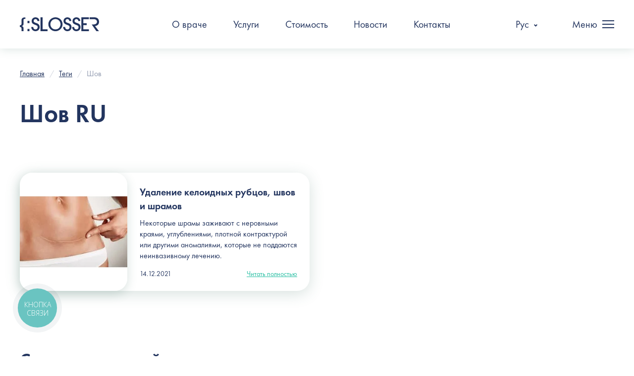

--- FILE ---
content_type: text/html; charset=UTF-8
request_url: https://slosser.com.ua/tags/shov
body_size: 12616
content:
<!DOCTYPE html>
<html lang="ru">
<head>
    <meta charset="UTF-8">
    <meta http-equiv="X-UA-Compatible" content="IE=edge"/>
    <meta name="viewport" content="width=device-width, initial-scale=1, maximum-scale=1"/>
        <title>Шов</title>
        <link rel="shortcut icon" href="/img/favicon/favicon.ico" type="image/x-icon"/>
    <link rel="apple-touch-icon" sizes="180x180" href="/img/favicon/apple-touch-icon.png">
    <link rel="icon" type="image/png" sizes="32x32" href="/img/favicon/favicon-32x32.png">
    <link rel="icon" type="image/png" sizes="16x16" href="/img/favicon/favicon-16x16.png">
    <link rel="manifest" href="/site.webmanifest">

    <meta name="theme-color" content="#000"/>
    <meta name="msapplication-navbutton-color" content="#000"/>
    <meta name="apple-mobile-web-app-status-bar-style" content="#000"/>

            <!-- Google tag (gtag.js) -->
        <script async src="https://www.googletagmanager.com/gtag/js?id=G-NRKEE6YK0S"></script>
        <script>
            window.dataLayer = window.dataLayer || [];

            function gtag() {
                dataLayer.push(arguments);
            }

            gtag('js', new Date());

            gtag('config', 'G-NRKEE6YK0S');
        </script>
            <!--if lt IE 9
    <script src="https://oss.maxcdn.com/html5shiv/3.7.2/html5shiv.min.js"></script>
    <script src="https://oss.maxcdn.com/respond/1.4.2/respond.min.js"></script>
    -->
    <meta property="og:site_name" content="Dr.Slosser">
<meta property="og:locale" content="ru_RU">
<meta property="og:title" content="Шов">
<meta property="og:url" content="https%3A%2F%2Fslosser.com.ua%2Ftags%2Fshov">
<meta property="og:description">
<meta property="article:section" content="Dr.Slosser">
<meta property="og:image" content="https://slosser.com.ua/img/icons/logo.svg">
<meta property="og:image:width" content="360">
<meta property="og:image:height" content="360">
<meta itemprop="image" content="https://slosser.com.ua/img/icons/logo.svg">
<meta name="robots" content="index, follow">
<meta name="keywords" content="">
<meta name="csrf-param" content="_csrf-frontend">
<meta name="csrf-token" content="jx24hqgQMHiGmHfgeeydiLHwSp6ArDxOUHZyczV6JnvcbpWw0lVINev6RY0PiOja5aMT6uz7RHgDJhgKBhFiAQ==">

<link href="https://slosser.com.ua/tags/shov" rel="canonical">
<link href="https://slosser.com.ua/tags/shov" rel="x-default" hreflang="ru-UA">
<link href="https://slosser.com.ua/tags/shov" rel="alternate" hreflang="ru-UA">
<link href="https://slosser.com.ua/en/tags/shov" rel="alternate" hreflang="en-UA">
<link href="https://slosser.com.ua/uk/tags/shov" rel="alternate" hreflang="uk-UA">
<link href="/css/fonts.css?v=1652103940" rel="stylesheet preload" as="style">
<link href="/css/libs.css?v=1652103940" rel="stylesheet preload" as="style">
<link href="/css/main.css?v=1700395510" rel="stylesheet preload" as="style"></head>
<body>

<div class="wrapper">
                <header class="header ">
                <div class="container">
                    
<div class="row row--aic">
    <div class="col-12">
        <div class="header__box">
            <a class="logo" href="/">
                <svg xmlns="http://www.w3.org/2000/svg" viewBox="0 0 421.1 75">
                    <path d="M22.9 1a14.36 14.36 0 00-5.4 1 13 13 0 00-7.25 7.05A13.69 13.69 0 009.2 14.5V35a7.14 7.14 0 01-.8 3.4A9.15 9.15 0 016.35 41a9 9 0 01-2.9 1.7 10 10 0 01-3.45.6v8.6a9.05 9.05 0 016.5 2.6 8.54 8.54 0 012.7 6.4V75h10.4V59.5a12.45 12.45 0 00-2.45-8.1c-1.63-2-4.12-3.23-7.45-3.7v-.3a10.91 10.91 0 007.2-3.5 10.79 10.79 0 002.7-7.5V16.2a19.25 19.25 0 01.2-2.75 6.28 6.28 0 01.8-2.35 4.45 4.45 0 011.65-1.6A5.52 5.52 0 0125 8.9h4.4V1zm17.7 18.5v12.2H51V19.5zm0 43.3V75H51V62.8zM103 42.2a19.81 19.81 0 00-5.9-6.55 31 31 0 00-7.7-3.85c-2.77-.93-5.34-1.87-7.7-2.8a19.3 19.3 0 01-5.9-3.5 7.5 7.5 0 01-2.35-5.9 9.79 9.79 0 01.75-3.8 10.62 10.62 0 012-3.2 9.42 9.42 0 013-2.2 8.92 8.92 0 013.8-.8 10 10 0 017.55 2.85 10.57 10.57 0 012.75 7.65h10.5a21.09 21.09 0 00-1.55-8.2A18.92 18.92 0 0098 5.55a18.49 18.49 0 00-6.6-4A24.35 24.35 0 0083 .1a21.07 21.07 0 00-7.8 1.45 19.31 19.31 0 00-6.45 4.1 19.63 19.63 0 00-4.35 6.2 18.6 18.6 0 00-1.6 7.75 21.14 21.14 0 001.6 8.8 16.07 16.07 0 004.35 5.8 26.47 26.47 0 006.4 3.9c2.43 1.07 5 2.13 7.85 3.2q2.3.9 4.4 1.8a17.91 17.91 0 013.75 2.15 8.88 8.88 0 012.6 3.15 10.77 10.77 0 011 4.8A12.59 12.59 0 0191.6 62q-3.1 3.41-8.6 3.4a11.36 11.36 0 01-5-1.05 10.88 10.88 0 01-3.7-2.85 12.13 12.13 0 01-2.25-4.2 16.68 16.68 0 01-.75-5H60.8a24.88 24.88 0 001.6 9.05A20.8 20.8 0 0074 73.3a23.21 23.21 0 009 1.7 24.53 24.53 0 009-1.6 21.12 21.12 0 007-4.45 20 20 0 004.6-6.9 23.24 23.24 0 001.65-8.85q.05-6.9-2.25-11zm18 22.9V0h-11.1v75h37.2v-9.9zM224.2 23a37.33 37.33 0 00-8-11.95 37.84 37.84 0 00-12-8A38.53 38.53 0 00174.75 3a37.71 37.71 0 00-12 8 37.27 37.27 0 00-8.1 12 36.83 36.83 0 00-3 14.75 36 36 0 003 14.5 37.5 37.5 0 008.1 11.9 38.53 38.53 0 0012 8 37.6 37.6 0 0029.2 0 39.15 39.15 0 0012-8 37.9 37.9 0 008.15-11.95 35.52 35.52 0 003-14.5 37.5 37.5 0 00-2.9-14.7zm-9.5 24.5a27.77 27.77 0 01-9.7 13.1 25.81 25.81 0 01-15.6 4.8 26.08 26.08 0 01-14.85-4.25 27.08 27.08 0 01-9.75-11.95 37 37 0 01-1.75-5.75 26.76 26.76 0 01-.65-5.85 27.62 27.62 0 01.65-6.05A30.75 30.75 0 01164.8 26a27.34 27.34 0 019.75-12.1 27.58 27.58 0 0125.7-2.05A26.64 26.64 0 01208.8 18a28 28 0 015.6 9 29.64 29.64 0 012 10.9 28.94 28.94 0 01-1.7 9.6zm57.85-5.3a19.81 19.81 0 00-5.9-6.55A31 31 0 00259 31.8c-2.77-.93-5.34-1.87-7.7-2.8a19.3 19.3 0 01-5.9-3.5 7.5 7.5 0 01-2.4-5.9 9.79 9.79 0 01.75-3.8 10.62 10.62 0 012.05-3.2 9.42 9.42 0 013-2.2 8.92 8.92 0 013.75-.8 10 10 0 017.55 2.85 10.57 10.57 0 012.75 7.65h10.5a21.09 21.09 0 00-1.55-8.2 18.92 18.92 0 00-4.3-6.35 18.49 18.49 0 00-6.6-4A24.35 24.35 0 00252.6.1a21.07 21.07 0 00-7.8 1.45 19.31 19.31 0 00-6.45 4.1 19.63 19.63 0 00-4.35 6.2 18.6 18.6 0 00-1.6 7.75 21.14 21.14 0 001.6 8.8 16.07 16.07 0 004.35 5.8 26.47 26.47 0 006.4 3.9c2.43 1.07 5.05 2.13 7.85 3.2q2.29.9 4.4 1.8a17.91 17.91 0 013.75 2.15 8.88 8.88 0 012.6 3.15 10.77 10.77 0 01.95 4.8 12.59 12.59 0 01-3.1 8.8q-3.1 3.41-8.6 3.4a11.36 11.36 0 01-5-1.05 10.88 10.88 0 01-3.65-2.85 12.13 12.13 0 01-2.25-4.2 16.68 16.68 0 01-.75-5H230.4a24.88 24.88 0 001.6 9.05 20.8 20.8 0 0011.55 11.95 23.21 23.21 0 009 1.7 24.53 24.53 0 009-1.6 21.12 21.12 0 007-4.45 20 20 0 004.6-6.9 23.24 23.24 0 001.65-8.85q.1-6.9-2.25-11zm47.8 0a19.81 19.81 0 00-5.9-6.55 31 31 0 00-7.7-3.85c-2.77-.93-5.34-1.87-7.7-2.8a19.3 19.3 0 01-5.9-3.5 7.5 7.5 0 01-2.35-5.9 9.79 9.79 0 01.75-3.8 10.62 10.62 0 012.05-3.2 9.42 9.42 0 013-2.2 8.92 8.92 0 013.75-.8 10 10 0 017.65 2.85 10.57 10.57 0 012.75 7.65h10.5a21.09 21.09 0 00-1.55-8.2 18.92 18.92 0 00-4.3-6.35 18.49 18.49 0 00-6.6-4A24.35 24.35 0 00300.4.1a21.07 21.07 0 00-7.8 1.45 19.31 19.31 0 00-6.45 4.1 19.63 19.63 0 00-4.35 6.2 18.6 18.6 0 00-1.6 7.75 21.14 21.14 0 001.6 8.8 16.07 16.07 0 004.35 5.8 26.47 26.47 0 006.4 3.9c2.43 1.07 5.05 2.13 7.85 3.2q2.3.9 4.4 1.8a17.91 17.91 0 013.75 2.15 8.88 8.88 0 012.6 3.15 10.77 10.77 0 011 4.8A12.59 12.59 0 01309 62q-3.11 3.41-8.6 3.4a11.36 11.36 0 01-5-1.05 10.88 10.88 0 01-3.65-2.85 12.13 12.13 0 01-2.25-4.2 16.68 16.68 0 01-.75-5H278.2a24.88 24.88 0 001.6 9.05 20.8 20.8 0 0011.55 11.95 23.21 23.21 0 009 1.7 24.53 24.53 0 009-1.6 21.12 21.12 0 007.1-4.4 20 20 0 004.6-6.9 23.24 23.24 0 001.65-8.85q0-6.95-2.35-11.05zm46.85-31.9V.2H327V75h40.2V65h-29.3V42.3h17.2v-10h-17.2v-22zm36.15 36.4a30.35 30.35 0 003.55-1q7.39-2.7 10.8-8.35A25.48 25.48 0 00421.1 24a28.76 28.76 0 00-1.65-9.6 20.76 20.76 0 00-5.15-8.1 19.1 19.1 0 00-9.4-5.15A50.66 50.66 0 00394.1 0h-23.2v10h22.5a22.88 22.88 0 016.3.85 16.34 16.34 0 015.35 2.6 12.72 12.72 0 013.7 4.35 13.29 13.29 0 011.35 6.2 13.31 13.31 0 01-1.85 7.35 13.61 13.61 0 01-4.8 4.5 20.17 20.17 0 01-6.65 2.25 45.58 45.58 0 01-7.3.6h-7.4L406.9 75h13.7l-21.1-27.9a18 18 0 003.85-.4z"/>
                </svg>
            </a>
            <ul class="desc-ul">
                                    <li><a href="/about">О враче</a></li>
                                    <li><a href="/plasticoperations">Услуги</a></li>
                                    <li><a href="/price">Стоимость</a></li>
                                    <li><a href="/blog">Новости</a></li>
                                    <li><a href="/contact">Контакты</a></li>
                            </ul>
            <div class="header__control">
                <div class="language">
                    <div class="language__selected">
                        Рус                    </div>
                    <svg class="svg svg--down_arrow ">
                        <use xlink:href="/img/svg/symbol/sprite.svg#down_arrow"></use>
                    </svg>
                    <ul>
                        <li><span>Русский</span></li><li><a href="/en/tags/shov">English</a></li><li><a href="/uk/tags/shov">Українська</a></li>                    </ul>
                </div>
                <div class="menu">Меню                    <div class="hamburger hamburger--js"><span></span></div>
                </div>
            </div>
        </div>
    </div>
</div>
<nav class="nav">
    <div class="container">
        <div class="row">
            <div class="col-12">
                <ul>
                                                                    <li class="js-parent-menu">
                            <a href="/plasticoperations">
                                Услуги                                                                    <svg class="svg svg--cross2 ">
                                        <use xlink:href="/img/svg/symbol/sprite.svg#cross2"></use>
                                    </svg>
                                                            </a>
                        </li>
                                                                    <li class="">
                            <a href="/price">
                                Стоимость                                                            </a>
                        </li>
                                                                    <li class="">
                            <a href="/blog">
                                Новости                                                            </a>
                        </li>
                                                                    <li class="">
                            <a href="/photo">
                                Галерея                                                            </a>
                        </li>
                                                                    <li class="">
                            <a href="/about">
                                Обо мне                                                            </a>
                        </li>
                                    </ul>
            </div>
        </div>
    </div>
    <div class="header__submenu">
        <div class="container">
            <div class="row">
                <div class="col-12">
                    <ul>
                                                    <li><a class="item-link" href="/plasticoperations">Все операции</a></li>
                                                    <li><a class="item-link" href="/blefaroplastika">Блефаропластика</a></li>
                                                    <li><a class="item-link" href="/podtazka-grudi">Подтяжка груди</a></li>
                                                    <li><a class="item-link" href="/uvelicenie-grudi">Увеличение груди</a></li>
                                                    <li><a class="item-link" href="/rinoplastika-plastika-nosa">Ринопластика</a></li>
                                                    <li><a class="item-link" href="/lipofiling-konturnaa-plastika-zirom">Липофилинг</a></li>
                                                    <li><a class="item-link" href="/uvelicenie-gub">Увеличение губ</a></li>
                                            </ul>
                </div>
            </div>
        </div>
    </div>
</nav>
                </div>
            </header>
            
                    <div class="breadcrumbs">
                <div class="container">
                    <div class="row">
                        <div class="col-12">
                            <ul class="breadcrumb"><li itemprop="itemListElement" itemscope itemtype="http://schema.org/ListItem"><a href="/" itemprop="item"><span itemprop="name">Главная</span><meta itemprop="position" content="1" /></a></li>
<li itemprop="itemListElement" itemscope itemtype="http://schema.org/ListItem"><a href="/tags" itemprop="item"><span itemprop="name">Теги</span><meta itemprop="position" content="2" /></a></li>
<li itemprop="itemListElement" itemscope itemtype="http://schema.org/ListItem"><span class="last-item" itemprop="name">Шов<meta itemprop="position" content="3" /></span></li>
</ul>                        </div>
                    </div>
                </div>
            </div>
        
        
<div class="container">
    <div class="row">
        <div class="col-9">
            <h1>Шов  RU</h1>
        </div>
    </div>
</div>

<div class="blog-block">
    <div class="container">
        <div class="row row--blog">
                                            <div class="col-lg-6">
                    <div class="blog__item">
                        <div class="blog__item-img">
                            <a href="/blog/udalenie-keloidnykh-rubtsov-shvov-i-shramov" class="blog__item-img-box">
                                <img src="/uploads/blog_post/200/thumbs/s360_280/webp/rt1/925_udalenie-keloidnykh-rubtsov-.webp" alt="Удаление келоидных рубцов, швов и шрамов" title="Удаление келоидных рубцов, швов и шрамов">                            </a>
                        </div>
                        <div class="blog__item-info"><h3>Удаление келоидных рубцов, швов и шрамов</h3>
                            <p><span>Некоторые шрамы заживают с неровными краями, углублениями, плотной контрактурой или другими аномалиями, которые не поддаются неинвазивному лечению.</span></p>
                            <div class="blog__item-foot">
                                <div class="blog__item-date">14.12.2021</div>
                                <a class="blog__item-link" href="/blog/udalenie-keloidnykh-rubtsov-shvov-i-shramov">Читать полностью</a>
                            </div>
                        </div>
                    </div>
                </div>
                    </div>
    </div>
</div>

        <div class="contacts">
            <div class="container">
                <div class="row">
                    <div class="col-12">
                        <h2>Связаться со мной</h2>
                    </div>
                    <div class="col-lg-4">
                        <div class="contacts__info-block">
                            <p>Пластический хирург</p>
                            <div class="name">Слоссер Дмитрий Владимирович</div>
                        </div>
                    </div>
                    <div class="col-lg-5">
                        <div class="contacts__info-block">
                            <p>Украина, г. Киев, ул. Щекавицкая, 9а<br> (Клиника "Nove Tilo")</p>
                        </div>
                    </div>
                    <div class="col-lg-3">
                        <div class="contacts__info-block">
                            <a href="tel:+380442226111">+38 (044) 222-6-111</a>
                            <a href="tel:+380661226111">+38 (066) 122-6-111</a>
                            <a href="mailto:info@slosser.com.ua">info@slosser.com.ua</a>
                        </div>
                    </div>
                </div>
            </div>

            
            
<div class="container">
    <div class="row">
        <div class="col-12">
            <div class="contacts__form">
                <h2>Задать вопрос<br> доктору лично</h2>
                <form id="contact-request-form-4" class="form form--on-site" action="/site/contact-request?type=4" method="post">
<input type="hidden" name="_csrf-frontend" value="jx24hqgQMHiGmHfgeeydiLHwSp6ArDxOUHZyczV6JnvcbpWw0lVINev6RY0PiOja5aMT6uz7RHgDJhgKBhFiAQ==">                <input type="hidden" id="contactform-url" class="current-page-url" name="ContactForm[url]">                <div class="form__list">
                    <label class="form__item">
                        <span class="form__item-label">Ваше имя</span>
                        <span class="form__item-field">
                            <input type="text" id="contactform-name" name="ContactForm[name]" required placeholder="Имя">                        </span>
                    </label>
                    <label class="form__item">
                        <span class="form__item-label">Номер телефона</span>
                        <span class="form__item-field">
                            <input type="tel" id="contactform-phone" name="ContactForm[phone]" required placeholder="+38 (___) __-__-___">                        </span>
                    </label>
                    <div class="form__action">
                        <button class="btn btn--xs" type="submit">
                            Отправить                            <span class="form-load">
                                        <svg class="lds-spinner" xmlns="http://www.w3.org/2000/svg" viewbox="0 0 100 100" preserveaspectratio="xMidYMid"
         style="background:0% 0%">
        <g>
            <rect x="47" y="4.5" rx="30.08" ry="2.88" width="6" height="23"></rect>
            <animate attributename="opacity" values="1;0" dur="1s" begin="-0.9s" repeatcount="indefinite"></animate>
        </g>
        <g transform="rotate(36 50 50)">
            <rect x="47" y="4.5" rx="30.08" ry="2.88" width="6" height="23"></rect>
            <animate attributename="opacity" values="1;0" dur="1s" begin="-0.8s" repeatcount="indefinite"></animate>
        </g>
        <g transform="rotate(72 50 50)">
            <rect x="47" y="4.5" rx="30.08" ry="2.88" width="6" height="23"></rect>
            <animate attributename="opacity" values="1;0" dur="1s" begin="-0.7s" repeatcount="indefinite"></animate>
        </g>
        <g transform="rotate(108 50 50)">
            <rect x="47" y="4.5" rx="30.08" ry="2.88" width="6" height="23"></rect>
            <animate attributename="opacity" values="1;0" dur="1s" begin="-0.6s" repeatcount="indefinite"></animate>
        </g>
        <g transform="rotate(144 50 50)">
            <rect x="47" y="4.5" rx="30.08" ry="2.88" width="6" height="23"></rect>
            <animate attributename="opacity" values="1;0" dur="1s" begin="-0.5s" repeatcount="indefinite"></animate>
        </g>
        <g transform="rotate(180 50 50)">
            <rect x="47" y="4.5" rx="30.08" ry="2.88" width="6" height="23"></rect>
            <animate attributename="opacity" values="1;0" dur="1s" begin="-0.4s" repeatcount="indefinite"></animate>
        </g>
        <g transform="rotate(216 50 50)">
            <rect x="47" y="4.5" rx="30.08" ry="2.88" width="6" height="23"></rect>
            <animate attributename="opacity" values="1;0" dur="1s" begin="-0.3s" repeatcount="indefinite"></animate>
        </g>
        <g transform="rotate(252 50 50)">
            <rect x="47" y="4.5" rx="30.08" ry="2.88" width="6" height="23"></rect>
            <animate attributename="opacity" values="1;0" dur="1s" begin="-0.2s" repeatcount="indefinite"></animate>
        </g>
        <g transform="rotate(288 50 50)">
            <rect x="47" y="4.5" rx="30.08" ry="2.88" width="6" height="23"></rect>
            <animate attributename="opacity" values="1;0" dur="1s" begin="-0.1s" repeatcount="indefinite"></animate>
        </g>
        <g transform="rotate(324 50 50)">
            <rect x="47" y="4.5" rx="30.08" ry="2.88" width="6" height="23"></rect>
            <animate attributename="opacity" values="1;0" dur="1s" begin="0s" repeatcount="indefinite"></animate>
        </g>
    </svg>








                                </span>
                        </button>
                    </div>
                </div>
                <div class="privacy_field">
                    Отправляя форму, я соглашаюсь на <a href="/policy" target="_blank">обработку персональных данных</a>.                </div>
                </form>            </div>
        </div>
    </div>
</div>


        </div>

        <div class="sc">
            <div class="container">
                <div class="row row--aic">
                    <div class="col-xs-12 col-lg-2">
                        <div class="sc__list">
                            <div class="sc__list-title">Социальные сети</div>
                            <div class="sc__list-box">
                                <span class="sc-item go-to-url-btn" data-url="https://www.instagram.com/dr_slosser"
                                      data-target="_blank">
                                    

    <svg width="20" height="20" viewBox="0 0 20 20" fill="none"
         xmlns="http://www.w3.org/2000/svg">
        <path d="M0 10c0-4.714 0-7.071 1.464-8.536C2.93 0 5.286 0 10 0c4.714 0 7.071 0 8.535 1.464C20 2.93 20 5.286 20 10c0 4.714 0 7.071-1.465 8.535C17.072 20 14.714 20 10 20s-7.071 0-8.536-1.465C0 17.072 0 14.714 0 10z"/>
        <path d="M10 3.913c2 0 2.217 0 3 .044.74.043 1.13.174 1.391.26.348.131.609.305.87.566.26.26.435.522.565.87.087.26.218.652.26 1.39V10c0 2 0 2.218-.042 3-.044.74-.175 1.13-.261 1.392-.13.347-.305.608-.566.87-.26.26-.521.434-.87.564-.26.087-.651.218-1.39.261H10c-2 0-2.217 0-3-.043-.74-.044-1.13-.174-1.391-.261a2.316 2.316 0 01-.87-.565 2.317 2.317 0 01-.565-.87c-.087-.26-.218-.652-.261-1.391V10c0-2 0-2.217.044-3 .043-.739.173-1.13.26-1.391.13-.348.305-.609.566-.87.26-.26.521-.434.87-.565.26-.087.651-.217 1.39-.26H10zm0-1.304c-2 0-2.26 0-3.043.043-.783.044-1.305.174-1.783.348a3.134 3.134 0 00-1.304.87A4.88 4.88 0 003 5.174c-.174.478-.304 1-.348 1.783C2.61 7.739 2.61 8 2.61 10s0 2.261.043 3.044c.044.782.174 1.304.348 1.782.174.479.435.913.87 1.305.39.39.826.652 1.304.87.478.173 1 .303 1.782.347.783.044 1.044.044 3.044.044s2.26 0 3.043-.044c.783-.043 1.305-.174 1.783-.348a3.134 3.134 0 001.304-.87c.392-.39.653-.825.87-1.304.174-.478.304-1 .348-1.782.043-.783.043-1.044.043-3.044s0-2.26-.043-3.043c-.044-.783-.174-1.305-.348-1.783a3.134 3.134 0 00-.87-1.304A4.88 4.88 0 0014.826 3c-.478-.174-1-.304-1.783-.348C12.261 2.61 12 2.61 10 2.61z"
              fill="white"/>
        <path d="M10 6.087A3.897 3.897 0 006.087 10 3.897 3.897 0 0010 13.913 3.897 3.897 0 0013.913 10 3.897 3.897 0 0010 6.087zm0 6.522A2.616 2.616 0 017.391 10 2.616 2.616 0 0110 7.391 2.616 2.616 0 0112.609 10 2.616 2.616 0 0110 12.609zM13.913 6.956a.87.87 0 100-1.739.87.87 0 000 1.74z"
              fill="white"/>
    </svg>






                                </span>
                                <span class="sc-item go-to-url-btn" data-url="https://www.facebook.com/drslosser"
                                      data-target="_blank">
                                    


    <svg width="22" height="22" viewBox="0 0 22 22" fill="none"
         xmlns="http://www.w3.org/2000/svg">
        <path d="M9.167 21.878C3.972 20.96 0 16.438 0 11 0 4.95 4.95 0 11 0s11 4.95 11 11c0 5.439-3.972 9.961-9.167 10.878l-.61-.49H9.777l-.611.49z"/>
        <path d="M15.278 14.055L15.767 11h-2.933V8.86c0-.855.305-1.527 1.65-1.527h1.405V4.522c-.794-.122-1.65-.245-2.444-.245-2.506 0-4.278 1.528-4.278 4.278V11h-2.75v3.055h2.75v7.761A9.322 9.322 0 0011 22c.611 0 1.222-.061 1.834-.184v-7.76h2.444z"
              fill="white"/>
    </svg>





                                </span>
                                <span class="sc-item go-to-url-btn" data-url="https://www.youtube.com/channel/UC2kHyyY_no3Xr6Gm_WX9TpQ"
                                      data-target="_blank">
                                    



    <svg width="22" height="16" viewBox="0 0 22 16" fill="none"
         xmlns="http://www.w3.org/2000/svg">
        <g clip-path="url(#clip0)">
            <path d="M21.313 2.674A2.71 2.71 0 0019.4.763c-1.684-.45-8.442-.45-8.442-.45s-6.755 0-8.443.45A2.71 2.71 0 00.605 2.674c-.45 1.684-.45 5.201-.45 5.201s0 3.517.45 5.2a2.71 2.71 0 001.911 1.912c1.688.45 8.443.45 8.443.45s6.758 0 8.442-.45a2.71 2.71 0 001.912-1.911c.45-1.684.45-5.201.45-5.201s0-3.517-.45-5.2z"/>
            <path d="M8.8 11.117l5.613-3.242L8.8 4.634v6.483z" fill="white"/>
        </g>
        <defs>
            <clipPath id="clip0">
                <path fill="white" d="M0 .313h22v15.125H0z"/>
            </clipPath>
        </defs>
    </svg>




                                </span>
                            </div>
                        </div>
                    </div>
                    <div class="col-lg-8">
                        <a class="sc__phone" href="tel:+380442226111">+38 (044) 222-6-111</a>
                    </div>
                    <div class="col-xs-12 col-lg-2">
                        <div class="sc__list">
                            <div class="sc__list-title">Мессенджеры</div>
                            <div class="sc__list-box">
                                <span class="sc-item go-to-url-btn" data-url="viber://chat?number=+380442226111"
                                      data-target="_blank">
                                    




    <svg width="24" height="25" viewBox="0 0 24 25" fill="none"
         xmlns="http://www.w3.org/2000/svg">
        <path d="M19.792 3.208l-7.083-1.417-9.917 2.126-1.417 10.625L6.334 19.5l.708 4.25 2.833-2.834L20.5 18.084l2.125-6.375-.708-4.25-2.125-4.25z"
              fill="white"/>
        <path d="M22.753 6.377l-.007-.027c-.543-2.196-2.992-4.552-5.24-5.042l-.026-.005a29.12 29.12 0 00-10.96 0l-.027.005c-2.248.49-4.696 2.846-5.24 5.042l-.006.027a21.454 21.454 0 000 9.242l.006.027c.52 2.101 2.787 4.35 4.952 4.967v2.451c0 .887 1.08 1.323 1.695.683l2.484-2.581c.538.03 1.077.047 1.616.047 1.83 0 3.662-.174 5.48-.52l.026-.006c2.248-.49 4.697-2.846 5.24-5.041l.007-.027a21.453 21.453 0 000-9.242zm-1.965 8.797c-.363 1.432-2.222 3.213-3.7 3.542a27.135 27.135 0 01-5.83.471.139.139 0 00-.102.042L9.342 21.09l-1.928 1.98a.226.226 0 01-.389-.157v-4.06a.14.14 0 00-.115-.137c-1.477-.329-3.335-2.11-3.699-3.542a19.469 19.469 0 010-8.353c.364-1.432 2.222-3.213 3.7-3.542a27.122 27.122 0 0110.178 0c1.478.329 3.336 2.11 3.699 3.542a19.448 19.448 0 010 8.353z"/>
        <path d="M15.213 17.048c-.227-.069-.443-.115-.644-.198-2.083-.865-4-1.98-5.518-3.688-.863-.972-1.54-2.069-2.11-3.23-.271-.55-.5-1.123-.732-1.691-.213-.518.1-1.054.429-1.445a3.392 3.392 0 011.136-.853c.336-.162.668-.069.913.216.53.616 1.017 1.262 1.412 1.976.242.439.176.975-.264 1.274-.107.072-.204.158-.303.24a.996.996 0 00-.23.241.662.662 0 00-.044.582c.542 1.49 1.456 2.648 2.955 3.272.24.1.481.216.758.184.463-.054.612-.562.937-.828.317-.259.722-.262 1.064-.046.341.216.672.448 1.002.683.323.23.644.455.942.718.287.252.386.583.224.926-.295.627-.725 1.149-1.345 1.482-.175.094-.384.124-.582.185-.227-.069.198-.06 0 0zM12.004 5.225c2.725.077 4.962 1.884 5.442 4.578.081.459.11.928.147 1.394.015.196-.096.382-.307.384-.219.003-.317-.18-.331-.376-.028-.387-.048-.777-.101-1.161-.282-2.03-1.9-3.708-3.92-4.069-.304-.054-.615-.068-.923-.1-.195-.021-.45-.033-.493-.275-.036-.203.135-.364.328-.374.053-.003.106-.001.158 0 2.725.076-.052-.001 0 0z"/>
        <path d="M16.146 10.592c-.005.034-.007.114-.027.19-.072.273-.487.307-.583.031a.821.821 0 01-.032-.263c-.001-.577-.127-1.153-.418-1.655a3.08 3.08 0 00-1.292-1.213 3.715 3.715 0 00-1.03-.316c-.155-.025-.312-.041-.468-.063-.189-.026-.29-.146-.28-.333.008-.174.135-.3.326-.29.625.036 1.229.171 1.784.466 1.13.598 1.776 1.543 1.965 2.805.008.057.022.114.026.17.011.143.018.284.029.471-.005.034-.011-.187 0 0z"/>
        <path d="M14.45 10.526c-.228.004-.35-.122-.374-.331-.016-.146-.029-.293-.064-.435a1.225 1.225 0 00-.452-.71 1.18 1.18 0 00-.368-.177c-.167-.048-.34-.035-.507-.076-.181-.044-.282-.19-.253-.36a.327.327 0 01.345-.264c1.057.076 1.811.623 1.92 1.866.007.088.016.18-.004.264-.033.144-.14.216-.243.223-.228.004.103-.007 0 0z"/>
    </svg>



                                </span>
                                <span class="sc-item go-to-url-btn" data-url="http://m.me/drslosser"
                                      data-target="_blank">
                                    





    <svg width="22" height="22" viewBox="0 0 22 22" fill="none"
         xmlns="http://www.w3.org/2000/svg">
        <path d="M.382 10.683C.382 4.762 5.017.382 11.002.382c5.983 0 10.619 4.38 10.619 10.301 0 5.919-4.636 10.302-10.62 10.302-1.072 0-2.105-.142-3.07-.408a.84.84 0 00-.566.045l-2.116.93a.852.852 0 01-1.196-.754l-.063-1.894a.85.85 0 00-.28-.601 10.083 10.083 0 01-3.329-7.619zm7.363-1.939L4.63 13.701c-.311.467.284 1.01.726.664l3.353-2.54a.626.626 0 01.77 0l2.476 1.859a1.6 1.6 0 002.302-.425L17.372 8.3c.311-.466-.283-.999-.726-.663l-3.353 2.54a.613.613 0 01-.76 0l-2.479-1.86a1.591 1.591 0 00-2.309.426z"/>
    </svg>


                                </span>
                                <span class="sc-item go-to-url-btn" data-url="whatsapp://send?phone=+380442226111&text=%D0%97%D0%B4%D1%80%D0%B0%D0%B2%D1%81%D1%82%D0%B2%D1%83%D0%B9%D1%82%D0%B5"
                                      data-target="_blank">
                                    






    <svg width="22" height="22" viewBox="0 0 22 22" fill="none"
         xmlns="http://www.w3.org/2000/svg">
        <path d="M18.556 3.476c-1.968-2.01-4.69-3.101-7.469-3.101C5.181.375.433 5.142.491 10.943c0 1.837.521 3.618 1.39 5.226L.375 21.625l5.617-1.436c1.563.862 3.3 1.264 5.037 1.264 5.848 0 10.596-4.767 10.596-10.568 0-2.814-1.1-5.456-3.069-7.409zm-7.469 16.196c-1.563 0-3.127-.402-4.458-1.206l-.348-.172-3.358.861.869-3.273-.232-.345C1.012 11.46 2.228 6.061 6.397 3.534c4.169-2.527 9.554-1.321 12.102 2.814 2.547 4.135 1.331 9.476-2.838 12.003-1.331.862-2.953 1.321-4.574 1.321zm5.096-6.375l-.637-.287s-.927-.402-1.506-.69c-.058 0-.116-.056-.174-.056a.841.841 0 00-.405.114s-.058.058-.868.977a.319.319 0 01-.29.172h-.058a.44.44 0 01-.231-.115l-.29-.115c-.637-.287-1.216-.632-1.68-1.09-.115-.116-.289-.23-.404-.346-.406-.402-.811-.861-1.1-1.378l-.058-.115c-.058-.057-.058-.115-.116-.23 0-.114 0-.23.058-.287 0 0 .231-.287.405-.46.116-.114.174-.286.29-.401.115-.172.173-.402.115-.574-.058-.288-.752-1.838-.926-2.183-.116-.172-.232-.23-.405-.287h-.637c-.116 0-.232.057-.348.057l-.058.058c-.115.057-.231.172-.347.23-.116.114-.174.23-.29.344a2.914 2.914 0 00-.637 1.78c0 .46.116.92.29 1.321l.058.173a9.57 9.57 0 002.142 2.929l.232.23c.174.172.347.287.463.459a10.376 10.376 0 004.169 2.183c.174.057.405.057.579.114h.58c.289 0 .636-.114.868-.23.173-.114.29-.114.405-.23l.116-.114c.116-.115.231-.172.347-.287.116-.115.232-.23.29-.345.115-.23.173-.517.231-.804v-.402s-.058-.057-.174-.115z"/>
    </svg>

                                </span>
                                <span class="sc-item go-to-url-btn" data-url="https://t.me/dr_slosser"
                                      data-target="_blank">
                                    







    <svg width="20" height="20" viewBox="0 0 20 20" fill="none" xmlns="http://www.w3.org/2000/svg">
        <path d="M10 0C8.0222 0 6.0888 0.58649 4.4443 1.6853C2.79981 2.78412 1.51809 4.3459 0.761211 6.1732C0.00433075 8.0004 -0.193699 10.0111 0.192151 11.9509C0.578001 13.8907 1.53041 15.6725 2.92894 17.0711C4.3275 18.4696 6.1093 19.422 8.0491 19.8079C9.9889 20.1937 11.9996 19.9957 13.8268 19.2388C15.6541 18.4819 17.2159 17.2002 18.3147 15.5557C19.4135 13.9112 20 11.9778 20 10C20 8.6868 19.7413 7.3864 19.2388 6.1732C18.7363 4.9599 17.9997 3.8575 17.0711 2.92893C16.1425 2.00035 15.0401 1.26375 13.8268 0.7612C12.6136 0.25866 11.3132 0 10 0ZM13.18 15.152C13.1427 15.2454 13.0858 15.3298 13.0132 15.3994C12.9406 15.469 12.8539 15.5223 12.759 15.5556C12.6641 15.589 12.5631 15.6016 12.4629 15.5927C12.3627 15.5838 12.2656 15.5536 12.178 15.504L9.463 13.394L7.721 15.002C7.6806 15.0319 7.6333 15.0511 7.5835 15.0579C7.5337 15.0647 7.483 15.0589 7.436 15.041L7.77 12.052L7.78 12.061L7.787 12.002C7.787 12.002 12.672 7.554 12.871 7.365C13.073 7.176 13.006 7.135 13.006 7.135C13.018 6.905 12.645 7.135 12.645 7.135L6.172 11.299L3.477 10.381C3.477 10.381 3.063 10.233 3.024 9.906C2.983 9.582 3.49 9.406 3.49 9.406L14.207 5.148C14.207 5.148 15.088 4.756 15.088 5.406L13.18 15.152Z"
              fill="#C2D4DE"></path>
    </svg>
                                </span>
                            </div>
                        </div>
                    </div>
                </div>
            </div>
        </div>

        
<div class="bottom-menu">
    <div class="container">
        <div class="row">
            <div class="col-12">
                <div class="bottom-menu__box">
                    <div class="bottom-menu__main">
                        <ul>
                                                            <li>
                                    <a href="/plasticoperations">
                                        Услуги                                                                            </a>
                                </li>
                                                            <li>
                                    <a href="/price">
                                        Стоимость                                                                            </a>
                                </li>
                                                            <li>
                                    <a href="/blog">
                                        Новости                                                                            </a>
                                </li>
                                                            <li>
                                    <a href="/photo">
                                        Галерея                                                                            </a>
                                </li>
                                                            <li>
                                    <a href="/about">
                                        Обо мне                                                                            </a>
                                </li>
                                                    </ul>
                    </div>
                    <div class="bottom-menu__sub">
                        <a class="bottom-menu__sub-title" href="/plasticoperations">Операции</a>
                        <ul>
                                                                                                                                                            <li><a href="/blefaroplastika">Блефаропластика</a></li>
                                                                                                                                <li><a href="/podtazka-grudi">Подтяжка груди</a></li>
                                                                                                                                <li><a href="/uvelicenie-grudi">Увеличение груди</a></li>
                                                                                                                                <li><a href="/rinoplastika-plastika-nosa">Ринопластика</a></li>
                                                                                                                                <li><a href="/lipofiling-konturnaa-plastika-zirom">Липофилинг</a></li>
                                                                                                                                <li><a href="/uvelicenie-gub">Увеличение губ</a></li>
                                                                                    </ul>
                    </div>
                </div>
            </div>
        </div>
    </div>
</div>

        </div>

<footer class="foot">
    <div class="container">
        <div class="row">
            <div class="col-12">
                <div class="foot__box">
                    <div class="logo">
                        
    <svg xmlns="http://www.w3.org/2000/svg" viewBox="0 0 421.1 75">
        <path d="M22.9 1a14.36 14.36 0 00-5.4 1 13 13 0 00-7.25 7.05A13.69 13.69 0 009.2 14.5V35a7.14 7.14 0 01-.8 3.4A9.15 9.15 0 016.35 41a9 9 0 01-2.9 1.7 10 10 0 01-3.45.6v8.6a9.05 9.05 0 016.5 2.6 8.54 8.54 0 012.7 6.4V75h10.4V59.5a12.45 12.45 0 00-2.45-8.1c-1.63-2-4.12-3.23-7.45-3.7v-.3a10.91 10.91 0 007.2-3.5 10.79 10.79 0 002.7-7.5V16.2a19.25 19.25 0 01.2-2.75 6.28 6.28 0 01.8-2.35 4.45 4.45 0 011.65-1.6A5.52 5.52 0 0125 8.9h4.4V1zm17.7 18.5v12.2H51V19.5zm0 43.3V75H51V62.8zM103 42.2a19.81 19.81 0 00-5.9-6.55 31 31 0 00-7.7-3.85c-2.77-.93-5.34-1.87-7.7-2.8a19.3 19.3 0 01-5.9-3.5 7.5 7.5 0 01-2.35-5.9 9.79 9.79 0 01.75-3.8 10.62 10.62 0 012-3.2 9.42 9.42 0 013-2.2 8.92 8.92 0 013.8-.8 10 10 0 017.55 2.85 10.57 10.57 0 012.75 7.65h10.5a21.09 21.09 0 00-1.55-8.2A18.92 18.92 0 0098 5.55a18.49 18.49 0 00-6.6-4A24.35 24.35 0 0083 .1a21.07 21.07 0 00-7.8 1.45 19.31 19.31 0 00-6.45 4.1 19.63 19.63 0 00-4.35 6.2 18.6 18.6 0 00-1.6 7.75 21.14 21.14 0 001.6 8.8 16.07 16.07 0 004.35 5.8 26.47 26.47 0 006.4 3.9c2.43 1.07 5 2.13 7.85 3.2q2.3.9 4.4 1.8a17.91 17.91 0 013.75 2.15 8.88 8.88 0 012.6 3.15 10.77 10.77 0 011 4.8A12.59 12.59 0 0191.6 62q-3.1 3.41-8.6 3.4a11.36 11.36 0 01-5-1.05 10.88 10.88 0 01-3.7-2.85 12.13 12.13 0 01-2.25-4.2 16.68 16.68 0 01-.75-5H60.8a24.88 24.88 0 001.6 9.05A20.8 20.8 0 0074 73.3a23.21 23.21 0 009 1.7 24.53 24.53 0 009-1.6 21.12 21.12 0 007-4.45 20 20 0 004.6-6.9 23.24 23.24 0 001.65-8.85q.05-6.9-2.25-11zm18 22.9V0h-11.1v75h37.2v-9.9zM224.2 23a37.33 37.33 0 00-8-11.95 37.84 37.84 0 00-12-8A38.53 38.53 0 00174.75 3a37.71 37.71 0 00-12 8 37.27 37.27 0 00-8.1 12 36.83 36.83 0 00-3 14.75 36 36 0 003 14.5 37.5 37.5 0 008.1 11.9 38.53 38.53 0 0012 8 37.6 37.6 0 0029.2 0 39.15 39.15 0 0012-8 37.9 37.9 0 008.15-11.95 35.52 35.52 0 003-14.5 37.5 37.5 0 00-2.9-14.7zm-9.5 24.5a27.77 27.77 0 01-9.7 13.1 25.81 25.81 0 01-15.6 4.8 26.08 26.08 0 01-14.85-4.25 27.08 27.08 0 01-9.75-11.95 37 37 0 01-1.75-5.75 26.76 26.76 0 01-.65-5.85 27.62 27.62 0 01.65-6.05A30.75 30.75 0 01164.8 26a27.34 27.34 0 019.75-12.1 27.58 27.58 0 0125.7-2.05A26.64 26.64 0 01208.8 18a28 28 0 015.6 9 29.64 29.64 0 012 10.9 28.94 28.94 0 01-1.7 9.6zm57.85-5.3a19.81 19.81 0 00-5.9-6.55A31 31 0 00259 31.8c-2.77-.93-5.34-1.87-7.7-2.8a19.3 19.3 0 01-5.9-3.5 7.5 7.5 0 01-2.4-5.9 9.79 9.79 0 01.75-3.8 10.62 10.62 0 012.05-3.2 9.42 9.42 0 013-2.2 8.92 8.92 0 013.75-.8 10 10 0 017.55 2.85 10.57 10.57 0 012.75 7.65h10.5a21.09 21.09 0 00-1.55-8.2 18.92 18.92 0 00-4.3-6.35 18.49 18.49 0 00-6.6-4A24.35 24.35 0 00252.6.1a21.07 21.07 0 00-7.8 1.45 19.31 19.31 0 00-6.45 4.1 19.63 19.63 0 00-4.35 6.2 18.6 18.6 0 00-1.6 7.75 21.14 21.14 0 001.6 8.8 16.07 16.07 0 004.35 5.8 26.47 26.47 0 006.4 3.9c2.43 1.07 5.05 2.13 7.85 3.2q2.29.9 4.4 1.8a17.91 17.91 0 013.75 2.15 8.88 8.88 0 012.6 3.15 10.77 10.77 0 01.95 4.8 12.59 12.59 0 01-3.1 8.8q-3.1 3.41-8.6 3.4a11.36 11.36 0 01-5-1.05 10.88 10.88 0 01-3.65-2.85 12.13 12.13 0 01-2.25-4.2 16.68 16.68 0 01-.75-5H230.4a24.88 24.88 0 001.6 9.05 20.8 20.8 0 0011.55 11.95 23.21 23.21 0 009 1.7 24.53 24.53 0 009-1.6 21.12 21.12 0 007-4.45 20 20 0 004.6-6.9 23.24 23.24 0 001.65-8.85q.1-6.9-2.25-11zm47.8 0a19.81 19.81 0 00-5.9-6.55 31 31 0 00-7.7-3.85c-2.77-.93-5.34-1.87-7.7-2.8a19.3 19.3 0 01-5.9-3.5 7.5 7.5 0 01-2.35-5.9 9.79 9.79 0 01.75-3.8 10.62 10.62 0 012.05-3.2 9.42 9.42 0 013-2.2 8.92 8.92 0 013.75-.8 10 10 0 017.65 2.85 10.57 10.57 0 012.75 7.65h10.5a21.09 21.09 0 00-1.55-8.2 18.92 18.92 0 00-4.3-6.35 18.49 18.49 0 00-6.6-4A24.35 24.35 0 00300.4.1a21.07 21.07 0 00-7.8 1.45 19.31 19.31 0 00-6.45 4.1 19.63 19.63 0 00-4.35 6.2 18.6 18.6 0 00-1.6 7.75 21.14 21.14 0 001.6 8.8 16.07 16.07 0 004.35 5.8 26.47 26.47 0 006.4 3.9c2.43 1.07 5.05 2.13 7.85 3.2q2.3.9 4.4 1.8a17.91 17.91 0 013.75 2.15 8.88 8.88 0 012.6 3.15 10.77 10.77 0 011 4.8A12.59 12.59 0 01309 62q-3.11 3.41-8.6 3.4a11.36 11.36 0 01-5-1.05 10.88 10.88 0 01-3.65-2.85 12.13 12.13 0 01-2.25-4.2 16.68 16.68 0 01-.75-5H278.2a24.88 24.88 0 001.6 9.05 20.8 20.8 0 0011.55 11.95 23.21 23.21 0 009 1.7 24.53 24.53 0 009-1.6 21.12 21.12 0 007.1-4.4 20 20 0 004.6-6.9 23.24 23.24 0 001.65-8.85q0-6.95-2.35-11.05zm46.85-31.9V.2H327V75h40.2V65h-29.3V42.3h17.2v-10h-17.2v-22zm36.15 36.4a30.35 30.35 0 003.55-1q7.39-2.7 10.8-8.35A25.48 25.48 0 00421.1 24a28.76 28.76 0 00-1.65-9.6 20.76 20.76 0 00-5.15-8.1 19.1 19.1 0 00-9.4-5.15A50.66 50.66 0 00394.1 0h-23.2v10h22.5a22.88 22.88 0 016.3.85 16.34 16.34 0 015.35 2.6 12.72 12.72 0 013.7 4.35 13.29 13.29 0 011.35 6.2 13.31 13.31 0 01-1.85 7.35 13.61 13.61 0 01-4.8 4.5 20.17 20.17 0 01-6.65 2.25 45.58 45.58 0 01-7.3.6h-7.4L406.9 75h13.7l-21.1-27.9a18 18 0 003.85-.4z"/>
    </svg>







                    </div>
                    <div class="copyright">
                        Copyright © 2006-2026 Слоссер Дмитрий Владимирович <br>
                        Все права защищены                    </div>
                    <div class="foot__links">
                        <a href="/license">Лицензия</a><a href="https://shorturl.at/fyUY6" target="_blank">Отзывы</a><a href="/policy">Политика конфиденциальности</a><a href="https://mizez.com/" target="_blank">«агроновости»</a>                    </div>
                </div>
            </div>
        </div>
    </div>
</footer>

    <script>
        var _gaq = _gaq || [];
        _gaq.push(['_setAccount', 'UA-31020464-1']);
        _gaq.push(['_trackPageview']);
    </script>

    <script>
        (function (d, w, s) {
            var widgetHash = '1incv5gdfooe0y55bc54', gcw = d.createElement(s);
            gcw.async = true;
            gcw.src = '//widgets.binotel.com/getcall/widgets/' + widgetHash + '.js';
            var sn = d.getElementsByTagName(s)[0];
            sn.parentNode.insertBefore(gcw, sn);
        })(document, window, 'script');
    </script>

    <script type="text/javascript">
        (function (a, e, f, g, b, c, d) {
            a[b] || (a.FintezaCoreObject = b, a[b] = a[b] || function () {
                (a[b].q = a[b].q || []).push(arguments)
            }, a[b].l = 1 * new Date, c = e.createElement(f), d = e.getElementsByTagName(f)[0],
                c.async = !0, c.defer = !0, c.src = g, d && d.parentNode && d.parentNode.insertBefore(c, d))
        })
        (window, document, "script", "https://content.mql5.com/core.js", "fz");
        fz("register", "website", {id: "zxflapdfxrialapfzdbhfewdcrkzrrjlvb", trackLinks: true, timeOnPage: true});
    </script>
    <script type="text/javascript">
        (function (a, e, f, g, b, c, d) {
            a[b] || (a.FintezaCoreObject = b, a[b] = a[b] || function () {
                (a[b].q = a[b].q || []).push(arguments)
            }, a[b].l = 1 * new Date, c = e.createElement(f), d = e.getElementsByTagName(f)[0], c.async = !0, c.defer = !0, c.src = g, d && d.parentNode && d.parentNode.insertBefore(c, d))
        })
        (window, document, "script", "https://content.mql5.com/core.js", "fz");
        fz("register", "website", {id: "kitkdjewhgaxokjsiayjstuvitbksbdtme", trackLinks: true, timeOnPage: true});
    </script>
    <!-- Meta Pixel Code -->
    <script>
        !function(f,b,e,v,n,t,s)
        {if(f.fbq)return;n=f.fbq=function(){n.callMethod?
            n.callMethod.apply(n,arguments):n.queue.push(arguments)};
            if(!f._fbq)f._fbq=n;n.push=n;n.loaded=!0;n.version='2.0';
            n.queue=[];t=b.createElement(e);t.async=!0;
            t.src=v;s=b.getElementsByTagName(e)[0];
            s.parentNode.insertBefore(t,s)}(window, document,'script',
            'https://connect.facebook.net/en_US/fbevents.js');
        fbq('init', '2001711583591991');
        fbq('track', 'PageView');
    </script>
    <noscript><img height="1" width="1" style="display:none"
                   src="https://www.facebook.com/tr?id=2001711583591991&ev=PageView&noscript=1"
        /></noscript>
    <!-- End Meta Pixel Code -->

<a href="javascript:" class="scrollup" style="display: none;">Scroll</a>
<div class="hidden">
    <div class="popup-thx" id="popup-thx">
        <div class="popup-thx__subtitle">Данные успешно отправлены</div>
        <div class="popup-thx__title"><b>Спасибо за заявку!</b></div>
        <div class="popup-thx__ico"><img src="/img/general/ok.png" alt="img"/></div>
        <div class="popup-thx__signature"><b>В ближайшее время мы свяжемся с Вами</b></div>
        <div class="popup-thx__logo"><img src="/img/general/logo_thx.png" alt="logo"/></div>
    </div>
    <div class="popup-thx" id="popup-error">
        <div class="popup-thx__subtitle">Произошла ошибка</div>
        <div class="popup-thx__title"><b>Попробуйте еще раз!</b></div>
        <div class="popup-thx__logo"><img src="/img/general/logo_thx.png" alt="logo"/></div>
    </div>
</div>

    <div class="container privacy-container">
        <div class="row">
            <div class="col-12">
                <div class="privacy_policy" style="text-align: center; padding: 10px 0;">
                    На этом сайте используются файлы cookie. Продолжая просмотр сайта, вы разрешаете их использование.<a href="/policy">Подробнее</a>                    <span class="btn btn--micro" onclick="privacyClose()">Закрыть</span>
                </div>
            </div>
        </div>
    </div>
<script src="/assets/3e2a2758/jquery.js?v=1653487971"></script>
<script src="/assets/97419abf/yii.js?v=1653487971"></script>
<script src="/js/jquery.scrollTo.min.js?v=1652103940"></script>
<script src="/vendor/lozad/lozad.min.js?v=1652103940"></script>
<script src="/js/libs.min.js?v=1652103940"></script>
<script src="/js/common.js?v=1664967099"></script></body>
</html>


--- FILE ---
content_type: text/css
request_url: https://slosser.com.ua/css/fonts.css?v=1652103940
body_size: 337
content:
@font-face {
    font-family: "FuturaPT";
    font-style: normal;
    font-weight: 300;
    src: url(/font/FuturaPT/FuturaPT-Light.eot) format("embedded-opentype"),
    url(/font/FuturaPT/FuturaPT-Light.woff) format("woff"),
    url(/font/FuturaPT/FuturaPT-Light.woff2) format("woff2"),
    url(/font/FuturaPT/FuturaPT-Light.ttf) format("truetype");
    font-display: swap
}

@font-face {
    font-family: "FuturaPT";
    font-style: normal;
    font-weight: 400;
    src: url(/font/FuturaPT/FuturaPT-Book.eot) format("embedded-opentype"),
    url(/font/FuturaPT/FuturaPT-Book.woff) format("woff"),
    url(/font/FuturaPT/FuturaPT-Book.woff2) format("woff2"),
    url(/font/FuturaPT/FuturaPT-Book.ttf) format("truetype");
    font-display: swap
}

@font-face {
    font-family: "FuturaPT";
    font-style: normal;
    font-weight: 500;
    src: url(/font/FuturaPT/FuturaPT-Medium.eot) format("embedded-opentype"),
    url(/font/FuturaPT/FuturaPT-Medium.woff) format("woff"),
    url(/font/FuturaPT/FuturaPT-Medium.woff2) format("woff2"),
    url(/font/FuturaPT/FuturaPT-Medium.ttf) format("truetype");
    font-display: swap
}

@font-face {
    font-family: "FuturaPT";
    font-style: normal;
    font-weight: 600;
    src: url(/font/FuturaPT/FuturaPT-Demi.eot) format("embedded-opentype"),
    url(/font/FuturaPT/FuturaPT-Demi.woff) format("woff"),
    url(/font/FuturaPT/FuturaPT-Demi.woff2) format("woff2"),
    url(/font/FuturaPT/FuturaPT-Demi.ttf) format("truetype");
    font-display: swap
}

@font-face {
    font-family: "FuturaPT";
    font-style: normal;
    font-weight: 700;
    src: url(/font/FuturaPT/FuturaPT-Bold.eot) format("embedded-opentype"),
    url(/font/FuturaPT/FuturaPT-Bold.woff) format("woff"),
    url(/font/FuturaPT/FuturaPT-Bold.woff2) format("woff2"),
    url(/font/FuturaPT/FuturaPT-Bold.ttf) format("truetype");
    font-display: swap
}

@font-face {
    font-family: "FuturaPT";
    font-style: normal;
    font-weight: 800;
    src: url(/font/FuturaPT/FuturaPT-ExtraBold.eot) format("embedded-opentype"),
    url(/font/FuturaPT/FuturaPT-ExtraBold.woff) format("woff"),
    url(/font/FuturaPT/FuturaPT-ExtraBold.woff2) format("woff2"),
    url(/font/FuturaPT/FuturaPT-ExtraBold.ttf) format("truetype");
    font-display: swap
}

@font-face {
    font-family: "FuturaPT";
    font-style: normal;
    font-weight: 900;
    src: url(/font/FuturaPT/FuturaPT-Heavy.eot) format("embedded-opentype"),
    url(/font/FuturaPT/FuturaPT-Heavy.woff) format("woff"),
    url(/font/FuturaPT/FuturaPT-Heavy.woff2) format("woff2"),
    url(/font/FuturaPT/FuturaPT-Heavy.ttf) format("truetype");
    font-display: swap
}

--- FILE ---
content_type: text/css
request_url: https://slosser.com.ua/css/main.css?v=1700395510
body_size: 18328
content:
/*!
 * Bootstrap Grid v4.5.0 (https://getbootstrap.com/)
 * Copyright 2011-2020 The Bootstrap Authors
 * Copyright 2011-2020 Twitter, Inc.
 * Licensed under MIT (https://github.com/twbs/bootstrap/blob/master/LICENSE)
 */
@-webkit-keyframes sheens {
    0% {
        left: -30%;
        opacity: 0
    }
    50% {
        opacity: 1
    }
    to {
        left: 130%;
        opacity: 0
    }
}

@keyframes sheens {
    0% {
        left: -30%;
        opacity: 0
    }
    50% {
        opacity: 1
    }
    to {
        left: 130%;
        opacity: 0
    }
}

@-webkit-keyframes sliding {
    0%,
    to {
        transform: translateY(0)
    }
    50% {
        transform: translateY(20px)
    }
}

@keyframes sliding {
    0%,
    to {
        transform: translateY(0)
    }
    50% {
        transform: translateY(20px)
    }
}

@-webkit-keyframes sliding20 {
    0% {
        transform: translateX(0)
    }
    50% {
        transform: translateX(20px)
    }
}

@keyframes sliding20 {
    0% {
        transform: translateX(0)
    }
    50% {
        transform: translateX(20px)
    }
}

html {
    box-sizing: border-box;
    -ms-overflow-style: scrollbar
}

.scrollup {
    width: 40px;
    height: 40px;
    text-indent: -9999px;
    opacity: 0.3;
    position: fixed;
    bottom: 50px;
    right: 50px;
    display: none;
    background: url('../img/icon_top.png') no-repeat;
}

b, strong {
    font-weight: 600;
}

::after,
::before {
    box-sizing: inherit
}

.container,
.container-fluid,
.container-lg,
.container-md,
.container-sm,
.container-xl {
    width: 100%;
    padding-right: 15px;
    padding-left: 15px;
    margin-right: auto;
    margin-left: auto
}


.row {
    display: flex;
    flex-wrap: wrap;
    margin-right: -15px;
    margin-left: -15px
}

.no-gutters {
    margin-right: 0;
    margin-left: 0
}

.no-gutters > .col,
.no-gutters > [class*=col-] {
    padding-right: 0;
    padding-left: 0
}

.col,
.col-1,
.col-10,
.col-11,
.col-12,
.col-2,
.col-3,
.col-4,
.col-5,
.col-6,
.col-7,
.col-8,
.col-9 {
    position: relative;
    width: 100%;
    padding-right: 15px;
    padding-left: 15px
}

.col-auto,
body {
    position: relative
}

.go-to-url-btn {
    cursor: pointer;
}

.col-auto {
    padding-right: 15px;
    padding-left: 15px
}

.col-lg,
.col-lg-1,
.col-lg-10,
.col-lg-11,
.col-lg-12,
.col-lg-2,
.col-lg-3,
.col-lg-4,
.col-lg-5,
.col-lg-6,
.col-lg-7,
.col-lg-8,
.col-lg-9,
.col-lg-auto,
.col-md,
.col-md-1,
.col-md-10,
.col-md-11,
.col-md-12,
.col-md-2,
.col-md-3,
.col-md-4,
.col-md-5,
.col-md-6,
.col-md-7,
.col-md-8,
.col-md-9,
.col-md-auto,
.col-sm,
.col-sm-1,
.col-sm-10,
.col-sm-11,
.col-sm-12,
.col-sm-2,
.col-sm-3,
.col-sm-4,
.col-sm-5,
.col-sm-6,
.col-sm-7,
.col-sm-8,
.col-sm-9,
.col-sm-auto,
.col-xl,
.col-xl-1,
.col-xl-10,
.col-xl-11,
.col-xl-12,
.col-xl-2,
.col-xl-3,
.col-xl-4,
.col-xl-5,
.col-xl-6,
.col-xl-7,
.col-xl-8,
.col-xl-9,
.col-xl-auto {
    position: relative;
    width: 100%;
    padding-right: 15px;
    padding-left: 15px
}

.col {
    flex-basis: 0;
    flex-grow: 1;
    min-width: 0;
    max-width: 100%
}

.row-cols-1 > * {
    flex: 0 0 100%;
    max-width: 100%
}

.row-cols-2 > * {
    flex: 0 0 50%;
    max-width: 50%
}

.row-cols-3 > * {
    flex: 0 0 33.33333%;
    max-width: 33.33333%
}

.row-cols-4 > * {
    flex: 0 0 25%;
    max-width: 25%
}

.row-cols-5 > * {
    flex: 0 0 20%;
    max-width: 20%
}

.row-cols-6 > * {
    flex: 0 0 16.66667%;
    max-width: 16.66667%
}

.col-auto {
    flex: 0 0 auto;
    width: auto;
    max-width: 100%
}

.col-1 {
    flex: 0 0 8.33333%;
    max-width: 8.33333%
}

.col-2 {
    flex: 0 0 16.66667%;
    max-width: 16.66667%
}

.col-3 {
    flex: 0 0 25%;
    max-width: 25%
}

.col-4 {
    flex: 0 0 33.33333%;
    max-width: 33.33333%
}

.col-5 {
    flex: 0 0 41.66667%;
    max-width: 41.66667%
}

.col-6 {
    flex: 0 0 50%;
    max-width: 50%
}

.col-7 {
    flex: 0 0 58.33333%;
    max-width: 58.33333%
}

.col-8 {
    flex: 0 0 66.66667%;
    max-width: 66.66667%
}

.col-9 {
    flex: 0 0 75%;
    max-width: 75%
}

.col-10 {
    flex: 0 0 83.33333%;
    max-width: 83.33333%
}

.col-11 {
    flex: 0 0 91.66667%;
    max-width: 91.66667%
}

.col-12 {
    flex: 0 0 100%;
    max-width: 100%
}

.order-first {
    order: -1
}

.order-last {
    order: 13
}

.order-0 {
    order: 0
}

.order-1 {
    order: 1
}

.order-2 {
    order: 2
}

.order-3 {
    order: 3
}

.order-4 {
    order: 4
}

.order-5 {
    order: 5
}

.order-6 {
    order: 6
}

.order-7 {
    order: 7
}

.order-8 {
    order: 8
}

.order-9 {
    order: 9
}

.order-10 {
    order: 10
}

.order-11 {
    order: 11
}

.order-12 {
    order: 12
}

.offset-1 {
    margin-left: 8.33333%
}

.offset-2 {
    margin-left: 16.66667%
}

.offset-3 {
    margin-left: 25%
}

.offset-4 {
    margin-left: 33.33333%
}

.offset-5 {
    margin-left: 41.66667%
}

.offset-6 {
    margin-left: 50%
}

.offset-7 {
    margin-left: 58.33333%
}

.offset-8 {
    margin-left: 66.66667%
}

.offset-9 {
    margin-left: 75%
}

.offset-10 {
    margin-left: 83.33333%
}

.offset-11 {
    margin-left: 91.66667%
}

.d-none {
    display: none !important
}

.d-inline {
    display: inline !important
}

.d-inline-block {
    display: inline-block !important
}

.d-block {
    display: block !important
}

.d-table {
    display: table !important
}

.d-table-row {
    display: table-row !important
}

.d-table-cell {
    display: table-cell !important
}

.d-flex {
    display: flex !important
}

.d-inline-flex {
    display: inline-flex !important
}

.flex-row {
    flex-direction: row !important
}

.flex-column {
    flex-direction: column !important
}

.flex-row-reverse {
    flex-direction: row-reverse !important
}

.flex-column-reverse {
    flex-direction: column-reverse !important
}

.flex-wrap {
    flex-wrap: wrap !important
}

.flex-nowrap {
    flex-wrap: nowrap !important
}

.flex-wrap-reverse {
    flex-wrap: wrap-reverse !important
}

.flex-fill {
    flex: 1 1 auto !important
}

.flex-grow-0 {
    flex-grow: 0 !important
}

.flex-grow-1 {
    flex-grow: 1 !important
}

.flex-shrink-0 {
    flex-shrink: 0 !important
}

.flex-shrink-1 {
    flex-shrink: 1 !important
}

.justify-content-start {
    justify-content: flex-start !important
}

.justify-content-end {
    justify-content: flex-end !important
}

.justify-content-center {
    justify-content: center !important
}

.justify-content-between {
    justify-content: space-between !important
}

.justify-content-around {
    justify-content: space-around !important
}

.align-items-start {
    align-items: flex-start !important
}

.align-items-end {
    align-items: flex-end !important
}

.align-items-center {
    align-items: center !important
}

.align-items-baseline {
    align-items: baseline !important
}

.align-items-stretch {
    align-items: stretch !important
}

.align-content-start {
    align-content: flex-start !important
}

.align-content-end {
    align-content: flex-end !important
}

.align-content-center {
    align-content: center !important
}

.align-content-between {
    align-content: space-between !important
}

.align-content-around {
    align-content: space-around !important
}

.align-content-stretch {
    align-content: stretch !important
}

.align-self-auto {
    align-self: auto !important
}

.align-self-start {
    align-self: flex-start !important
}

.align-self-end {
    align-self: flex-end !important
}

.align-self-center {
    align-self: center !important
}

.align-self-baseline {
    align-self: baseline !important
}

.align-self-stretch {
    align-self: stretch !important
}

.text-center {
    text-align: center !important
}

.m-0 {
    margin: 0 !important
}

.mt-0,
.my-0 {
    margin-top: 0 !important
}

.mr-0,
.mx-0 {
    margin-right: 0 !important
}

.mb-0,
.my-0 {
    margin-bottom: 0 !important
}

.ml-0,
.mx-0 {
    margin-left: 0 !important
}

.m-1 {
    margin: .25rem !important
}

.mt-1,
.my-1 {
    margin-top: .25rem !important
}

.mr-1,
.mx-1 {
    margin-right: .25rem !important
}

.mb-1,
.my-1 {
    margin-bottom: .25rem !important
}

.ml-1,
.mx-1 {
    margin-left: .25rem !important
}

.m-2 {
    margin: .5rem !important
}

.mt-2,
.my-2 {
    margin-top: .5rem !important
}

.mr-2,
.mx-2 {
    margin-right: .5rem !important
}

.mb-2,
.my-2 {
    margin-bottom: .5rem !important
}

.ml-2,
.mx-2 {
    margin-left: .5rem !important
}

.m-3 {
    margin: 1rem !important
}

.mt-3,
.my-3 {
    margin-top: 1rem !important
}

.mr-3,
.mx-3 {
    margin-right: 1rem !important
}

.mb-3,
.my-3 {
    margin-bottom: 1rem !important
}

.ml-3,
.mx-3 {
    margin-left: 1rem !important
}

.m-4 {
    margin: 1.5rem !important
}

.mt-4,
.my-4 {
    margin-top: 1.5rem !important
}

.mr-4,
.mx-4 {
    margin-right: 1.5rem !important
}

.mb-4,
.my-4 {
    margin-bottom: 1.5rem !important
}

.ml-4,
.mx-4 {
    margin-left: 1.5rem !important
}

.m-5 {
    margin: 3rem !important
}

.mt-5,
.my-5 {
    margin-top: 3rem !important
}

.mr-5,
.mx-5 {
    margin-right: 3rem !important
}

.mb-5,
.my-5 {
    margin-bottom: 3rem !important
}

.ml-5,
.mx-5 {
    margin-left: 3rem !important
}

.p-0 {
    padding: 0 !important
}

.pt-0,
.py-0 {
    padding-top: 0 !important
}

.pr-0,
.px-0 {
    padding-right: 0 !important
}

.pb-0,
.py-0 {
    padding-bottom: 0 !important
}

.pl-0,
.px-0 {
    padding-left: 0 !important
}

.p-1 {
    padding: .25rem !important
}

.pt-1,
.py-1 {
    padding-top: .25rem !important
}

.pr-1,
.px-1 {
    padding-right: .25rem !important
}

.pb-1,
.py-1 {
    padding-bottom: .25rem !important
}

.pl-1,
.px-1 {
    padding-left: .25rem !important
}

.p-2 {
    padding: .5rem !important
}

.pt-2,
.py-2 {
    padding-top: .5rem !important
}

.pr-2,
.px-2 {
    padding-right: .5rem !important
}

.pb-2,
.py-2 {
    padding-bottom: .5rem !important
}

.pl-2,
.px-2 {
    padding-left: .5rem !important
}

.p-3 {
    padding: 1rem !important
}

.pt-3,
.py-3 {
    padding-top: 1rem !important
}

.pr-3,
.px-3 {
    padding-right: 1rem !important
}

.pb-3,
.py-3 {
    padding-bottom: 1rem !important
}

.pl-3,
.px-3 {
    padding-left: 1rem !important
}

.p-4 {
    padding: 1.5rem !important
}

.pt-4,
.py-4 {
    padding-top: 1.5rem !important
}

.pr-4,
.px-4 {
    padding-right: 1.5rem !important
}

.pb-4,
.py-4 {
    padding-bottom: 1.5rem !important
}

.pl-4,
.px-4 {
    padding-left: 1.5rem !important
}

.p-5 {
    padding: 3rem !important
}

.pt-5,
.py-5 {
    padding-top: 3rem !important
}

.pr-5,
.px-5 {
    padding-right: 3rem !important
}

.pb-5,
.py-5 {
    padding-bottom: 3rem !important
}

.pl-5,
.px-5 {
    padding-left: 3rem !important
}

.m-n1 {
    margin: -.25rem !important
}

.mt-n1,
.my-n1 {
    margin-top: -.25rem !important
}

.mr-n1,
.mx-n1 {
    margin-right: -.25rem !important
}

.mb-n1,
.my-n1 {
    margin-bottom: -.25rem !important
}

.ml-n1,
.mx-n1 {
    margin-left: -.25rem !important
}

.m-n2 {
    margin: -.5rem !important
}

.mt-n2,
.my-n2 {
    margin-top: -.5rem !important
}

.mr-n2,
.mx-n2 {
    margin-right: -.5rem !important
}

.mb-n2,
.my-n2 {
    margin-bottom: -.5rem !important
}

.ml-n2,
.mx-n2 {
    margin-left: -.5rem !important
}

.m-n3 {
    margin: -1rem !important
}

.mt-n3,
.my-n3 {
    margin-top: -1rem !important
}

.mr-n3,
.mx-n3 {
    margin-right: -1rem !important
}

.mb-n3,
.my-n3 {
    margin-bottom: -1rem !important
}

.ml-n3,
.mx-n3 {
    margin-left: -1rem !important
}

.m-n4 {
    margin: -1.5rem !important
}

.mt-n4,
.my-n4 {
    margin-top: -1.5rem !important
}

.mr-n4,
.mx-n4 {
    margin-right: -1.5rem !important
}

.mb-n4,
.my-n4 {
    margin-bottom: -1.5rem !important
}

.ml-n4,
.mx-n4 {
    margin-left: -1.5rem !important
}

.m-n5 {
    margin: -3rem !important
}

.mt-n5,
.my-n5 {
    margin-top: -3rem !important
}

.mr-n5,
.mx-n5 {
    margin-right: -3rem !important
}

.mb-n5,
.my-n5 {
    margin-bottom: -3rem !important
}

.ml-n5,
.mx-n5 {
    margin-left: -3rem !important
}

.m-auto {
    margin: auto !important
}

.mt-auto,
.my-auto {
    margin-top: auto !important
}

.mr-auto,
.mx-auto {
    margin-right: auto !important
}

.mb-auto,
.my-auto {
    margin-bottom: auto !important
}

.ml-auto,
.mx-auto {
    margin-left: auto !important
}

.w-25 {
    width: 25% !important
}

.w-50 {
    width: 50% !important
}

.w-75 {
    width: 75% !important
}

.w-100 {
    width: 100% !important
}

.w-auto {
    width: auto !important
}

.h-25 {
    height: 25% !important
}

.h-50 {
    height: 50% !important
}

.h-75 {
    height: 75% !important
}

.h-100 {
    height: 100% !important
}

.h-auto {
    height: auto !important
}

.mw-100 {
    max-width: 100% !important
}

.mh-100 {
    max-height: 100% !important
}

.min-vw-100 {
    min-width: 100vw !important
}

.min-vh-100 {
    min-height: 100vh !important
}

.vw-100 {
    width: 100vw !important
}

.vh-100 {
    height: 100vh !important
}

body {
    min-width: 300px;
    font-family: "FuturaPT", sans-serif;
    font-size: 16px;
    font-weight: 400;
    color: #23355f;
    line-height: 1.4
}

::-webkit-input-placeholder {
    color: inherit;
    opacity: 1;
    -webkit-transition: all .25s linear;
    transition: all .25s linear
}

::-moz-placeholder {
    color: inherit;
    opacity: 1;
    -moz-transition: all .25s linear;
    transition: all .25s linear
}

:-ms-input-placeholder,
::-ms-input-placeholder {
    color: inherit;
    opacity: 1;
    -ms-transition: all .25s linear;
    transition: all .25s linear
}

::placeholder {
    color: inherit;
    opacity: 1;
    transition: all .25s linear
}

:focus::-webkit-input-placeholder {
    opacity: 0
}

:focus::-moz-placeholder {
    opacity: 0
}

:focus:-ms-input-placeholder,
:focus::-ms-input-placeholder {
    opacity: 0
}

:focus::placeholder {
    opacity: 0
}

::-moz-selection {
    color: #fff;
    background-color: #45d0af
}

::selection {
    color: #fff;
    background-color: #45d0af
}

* {
    outline: 0 !important
}

svg, .svg,
.gallery__item-img img.svg {
    display: inline-block;
    transition: fill .25s linear;
    position: initial;
}

img {
    max-width: 100%;
    height: auto
}

.hidden,
img.lazy {
    display: none
}

br {
    line-height: 0;
    font-size: 0
}

a,
button {
    border: 0
}

*,
a,
button,
input {
    box-sizing: border-box
}

a,
button,
input {
    color: inherit;
    background: 0 0
}

a,
a:hover,
button,
button:hover,
input,
input:hover {
    outline: 0;
    text-decoration: none
}

a:focus,
button:focus,
input:focus {
    outline: 0;
    text-decoration: none
}

a:active,
button:active,
input:active {
    outline: 0;
    text-decoration: none
}

input,
textarea {
    border: 1px solid #000
}

select,
textarea {
    outline: 0
}

.btn,
button,
label {
    cursor: pointer
}

.btn,
label {
    -webkit-user-select: none;
    -moz-user-select: none;
    -ms-user-select: none;
    user-select: none
}

label.error {
    color: red;
    display: block;
    margin-top: 5px;
    font-size: 14px
}

textarea {
    resize: none;
    color: inherit
}

h1,
h4,
h5,
h6 {
    line-height: 1.2;
    font-weight: 600
}

h1,
h2,
h3,
h4,
h5,
h6 {
    margin: 0 0 20px
}

h1 {
    margin-bottom: 30px;
    font-size: 50px
}

h2 {
    font-size: 36px;
    line-height: 1.1
}

h3 {
    font-size: 30px;
    line-height: 1.4
}

h4 {
    font-size: 24px
}

h5 {
    font-size: 20px
}

table {
    border-collapse: collapse;
    border-spacing: 0
}

.btn {
    position: relative;
    z-index: 1;
    height: 64px;
    max-width: 330px;
    width: 100%;
    display: inline-flex;
    justify-content: center;
    align-items: center;
    text-align: center;
    font-size: 18px;
    color: #fff;
    font-weight: 600;
    line-height: 1;
    border-radius: 25px;
    transition: all .25s linear;
    background: #45d0af;
    box-shadow: 0 6px 20px rgba(61, 177, 150, .5)
}

.btn--sm {
    max-width: 280px
}

.btn--xs {
    height: 50px;
    border-radius: 20px
}

.btn--dark {
    background: #3a4664;
    box-shadow: 0 6px 20px rgba(58, 70, 100, .5)
}

button[type=submit] .form-load {
    width: 0;
    height: 20px;
    line-height: 0;
    font-size: 0;
    overflow: hidden
}

button[type=submit] .form-load .lds-spinner {
    width: 100%;
    height: 100%;
    fill: currentColor
}

.sl-btn {
    cursor: pointer
}

[class*="--aic"] {
    align-items: center
}

.s-content {
    min-height: calc(100vh - 200px);
    display: flex;
    flex-direction: column;
    justify-content: center;
    padding: 50px 0;
    color: #fff;
    text-align: center;
    background-repeat: no-repeat;
    background-position: center 0;
    background-size: cover
}

.s-content__ico {
    margin-bottom: 50px;
    font-size: 0
}

.s-content__ico svg {
    width: 150px;
    height: 150px;
    fill: red
}

.s-content__404,
.s-content__title {
    font-weight: 700;
    text-transform: uppercase
}

.s-content__404 {
    text-shadow: 0 11px 21px rgba(255, 0, 0, .4);
    color: red;
    font-size: 232px;
    line-height: 1
}

.s-content__title {
    margin-bottom: 40px;
    font-size: 40px;
    line-height: 1.4
}

.s-content__subtitle {
    margin: 40px 0;
    font-size: 20px;
    line-height: 1.3
}

.s-content__acton {
    margin-top: 50px
}

.contact-social {
    display: flex;
    flex-shrink: 0;
    font-size: 0;
    margin-left: -4px;
    margin-right: -4px
}

.contact-social__item {
    display: block;
    width: 48px;
    height: 48px;
    flex-shrink: 0;
    display: flex;
    justify-content: center;
    align-items: center;
    margin: 4px;
    border-radius: 50%;
    transition: all .25s linear
}

.contact-social__item svg {
    width: 30px;
    height: 30px
}

.contact-social__item:hover {
    background: 0 0 !important;
    cursor: pointer;
}

.popup-thx {
    max-width: 670px;
    width: 100%;
    margin-left: auto;
    margin-right: auto;
    padding: 50px;
    font-size: 20px;
    text-align: center;
    background: #fff;
    box-shadow: 0 0 20px rgba(54, 104, 92, .2);
    border-radius: 20px;
    background-image: url(../img/general/thx_bg.jpg);
    background-repeat: no-repeat;
    background-position: center 0;
    background-size: cover
}

.popup-thx b,
h2,
h3 {
    font-weight: 600
}

.popup-thx__title {
    font-size: 36px
}

.popup-thx__ico {
    margin: 25px 0;
    font-size: 0
}

.popup-thx__logo {
    margin-top: 15px;
    font-size: 0
}

.nice-select {
    position: relative;
    z-index: 21;
    height: 100%;
    width: 100%;
    font-size: 18px;
    display: flex;
    align-items: center;
    padding-left: 18px;
    padding-right: 30px;
    color: #23355f;
    transition: all .25s linear;
    -webkit-user-select: none;
    -moz-user-select: none;
    -ms-user-select: none;
    user-select: none;
    white-space: nowrap;
    cursor: pointer;
    border-radius: 5px
}

.nice-select:after {
    border-bottom: 2px solid #23355f;
    border-right: 2px solid #23355f;
    content: '';
    position: absolute;
    right: 25px;
    top: 50%;
    width: 5px;
    height: 5px;
    margin-top: -4px;
    pointer-events: none;
    transform-origin: 66% 66%;
    transform: rotate(45deg);
    transition: all .15s ease-in-out
}

.nice-select.open:after {
    transform: rotate(-135deg)
}

.nice-select.open .list {
    opacity: 1;
    pointer-events: auto;
    transform: scale(1) translateY(0)
}

.nice-select.disabled {
    border-color: #ededed;
    color: #999;
    pointer-events: none
}

.nice-select.disabled:after {
    border-color: #ccc
}

.nice-select.wide {
    width: 100%
}

.nice-select.wide .list {
    left: 0 !important;
    right: 0 !important
}

.nice-select.right {
    float: right
}

.nice-select.right .list {
    left: auto;
    right: 0
}

.nice-select.small {
    font-size: 12px;
    height: 36px;
    line-height: 34px
}

.nice-select.small:after {
    height: 4px;
    width: 4px
}

.nice-select.small .option {
    line-height: 34px;
    min-height: 34px
}

.nice-select .list {
    position: absolute;
    top: 100%;
    left: 0;
    right: 0;
    z-index: 10;
    margin-top: 2px;
    padding: 0;
    box-shadow: 0 0 95px rgba(48, 55, 60, .1);
    border-radius: 5px;
    background-color: #fff;
    opacity: 0;
    pointer-events: none;
    transform-origin: 50% 0;
    transform: scale(.75) translateY(-21px);
    transition: all .2s cubic-bezier(.5, 0, 0, 1.25), opacity .15s ease-out;
    overflow: auto;
    overflow-x: hidden
}

.nice-select .list:hover .option:not(:hover) {
    background-color: transparent !important
}

.nice-select .option {
    cursor: pointer;
    font-weight: 400;
    line-height: 40px;
    list-style: none;
    min-height: 40px;
    outline: 0;
    padding-left: 18px;
    padding-right: 29px;
    text-align: left;
    transition: all .2s
}

.nice-select .option.focus,
.nice-select .option:hover {
    background-color: #e7f0f3
}

.nice-select .option.selected {
    font-weight: 700;
    color: #24bda1
}

.nice-select .option.selected.focus {
    background-color: transparent
}

.nice-select .option.disabled {
    background-color: transparent;
    color: #999;
    cursor: default
}

.no-csspointerevents .nice-select .list {
    display: none
}

.no-csspointerevents .nice-select.open .list {
    display: block
}

.breadcrumbs {
    padding: 30px 0;
    font-size: 16px;
    line-height: 1.3125
}

.breadcrumbs ul {
    display: flex;
    flex-wrap: wrap;
    margin: 0;
    padding: 0;
    list-style-type: none;
}

.breadcrumbs li {
    display: flex;
    align-items: baseline
}

.breadcrumbs li::after {
    content: '/';
    margin: 0 10px;
    opacity: .2
}

.breadcrumbs li:last-child {
    opacity: .5
}

.breadcrumbs li:last-child::after {
    display: none
}

.breadcrumbs li:last-child a {
    text-decoration: none;
    pointer-events: none
}

.breadcrumbs a, .breadcrumbs span.last-item {
    display: block;
    padding: 10px 0;
}

.breadcrumbs a {
    -webkit-text-decoration-line: underline;
    text-decoration-line: underline
}

.breadcrumbs a:hover {
    text-decoration: none
}

.block {
    font-size: 20px;
    /* padding-bottom:40px */
}

.video__item {
    position: relative;
    background: #000;
    border-radius: 25px
}

.video__item::before {
    content: '';
    display: block;
    padding-top: 56.25%
}

.video__item iframe,
.video__item img {
    position: absolute;
    top: 0;
    left: 0;
    width: 100%;
    height: 100%;
    border-radius: 25px
}

.video__item img {
    z-index: 3;
    -webkit-filter: blur(7px);
    filter: blur(7px)
}

.video__item-mask,
.video__item-mask::after,
.video__play {
    position: absolute;
    border-radius: 25px
}

.video__item-mask {
    top: 0;
    left: 0;
    width: 100%;
    height: 100%;
    cursor: pointer;
    z-index: 10
}

.video__item-mask::after {
    content: '';
    top: 0;
    left: 0;
    right: 0;
    bottom: 0;
    z-index: 5;
    background: rgba(0, 0, 0, .4)
}

.back a:hover svg,
.pagination svg:hover path,
.sc__list-box a:hover svg,
.sc__list-box .sc-item:hover svg,
.video__item-mask:hover .video__play svg {
    fill: #24bda1;
    cursor: pointer;
}

.video__play {
    top: 50%;
    left: 50%;
    transform: translate(-50%, -50%);
    width: 64px;
    height: 64px;
    z-index: 7;
    display: flex;
    justify-content: center;
    align-items: center;
    font-size: 0;
    background: #fff;
    box-shadow: 0 6px 20px rgba(54, 104, 92, .2)
}

.video__play svg {
    fill: #23355f
}

.page-404 {
    padding-top: 120px
}

.page-404 h1 {
    margin-bottom: 0;
    line-height: 1.1
}

.page-404 .blog {
    margin-top: 100px
}

.page-404 .blog h2 {
    text-align: center
}

.page-404__content {
    font-size: 20px
}

.page-404__action .btn {
    max-width: 100%;
    height: 50px
}

.table-title {
    margin-top: 50px
}

.table {
    margin: 50px 0;
    font-size: 18px;
    text-align: center;
    line-height: 1.1
}

.table-row {
    display: flex;
    align-items: center;
    border: 5px solid #e5f8f4;
    box-sizing: border-box;
    border-radius: 25px
}

.table-row:not(:last-child) {
    margin-bottom: 10px
}

.table__item {
    padding: 15px;
    flex: 1 1 auto
}

.thead {
    font-size: 20px;
    font-weight: 600;
    color: #24bda1;
    background: #e5f8f4
}

.thead .table__item {
    padding: 30px 15px
}

.table--ico {
    margin-top: 30px;
    font-size: 0;
    text-align: center
}

.table--ico svg {
    width: 45px;
    height: 45px;
    fill: #24bda1;
    -webkit-animation: sliding20 infinite ease 3s;
    animation: sliding20 infinite ease 3s
}

.numb {
    counter-reset: count
}

.nav ul,
.numb ol {
    margin: 0;
    padding: 0;
    list-style-type: none
}

.numb li {
    position: relative;
    display: flex;
    margin: 14px 0
}

.list ul li::before,
.numb li::before {
    flex-shrink: 0;
    border-radius: 50%;
    background: #45d0af
}

.numb li::before {
    counter-increment: count;
    content: counter(count);
    width: 24px;
    height: 24px;
    margin-right: 10px;
    display: flex;
    justify-content: center;
    align-items: center;
    margin-top: 3px;
    font-size: 16px;
    text-align: center;
    color: #fff
}

.header,
.nav a > svg {
    transition: all .25s linear
}

.header {
    position: relative;
    z-index: 35;
    padding: 25px 0;
    font-size: 20px;
    font-weight: 400;
    background: #fff;
    box-shadow: 0 0 20px rgba(54, 104, 92, .2)
}

.header [class*=col-] {
    position: static
}

.header--hidden {
    transform: translateY(-15px);
    opacity: 0
}

.header--fixed {
    position: fixed;
    top: 0;
    left: 0;
    right: 0;
    transform: translateY(0);
    opacity: 1
}

.header--fixed .header__box,
.header__box {
    flex-wrap: nowrap;
    align-items: center
}

.header__box {
    display: flex;
    flex-wrap: wrap
}

.logo {
    display: block;
    max-width: 175px;
    width: 100%;
    margin-right: auto;
    padding: 10px 15px 10px 0;
    font-size: 0
}

.logo svg {
    fill: #23355f
}

.nav {
    position: absolute;
    top: 100%;
    left: 0;
    right: 0;
    z-index: 2;
    width: 100%;
    display: none;
    padding: 10px 0;
    font-weight: 600;
    font-size: 28px;
    line-height: 1.1;
    background: #fff;
    box-shadow: 0 10px 10px 0 rgba(54, 104, 92, .1)
}

.nav ul {
    display: flex;
    justify-content: space-between;
    margin: 0 -10px
}

.nav a {
    display: block;
    padding: 10px;
    transition: color .25s linear
}

.nav a > svg,
.nav a > .svg {
    width: 13px;
    height: 13px;
    flex-shrink: 0;
    margin-left: 8px;
    margin-top: 3px;
    cursor: pointer;
    fill: #24bda1
}

.nav a:hover {
    text-decoration: underline
}

.hamburger.open span,
.nav li.active a svg,
.nav li.active a .svg {
    transform: rotate(45deg)
}

.header__control,
.language,
.nav a {
    display: flex;
    align-items: center
}

.language {
    position: relative;
    line-height: 1
}

.language .svg {
    position: relative;
    z-index: 3;
    width: 7px;
    height: 5px;
    flex-shrink: 0;
    margin-left: 10px;
    margin-top: 5px;
    fill: #23355f
}

.language:hover ul {
    opacity: 1;
    visibility: visible;
    z-index: 3;
}

.language:hover svg,
.language:hover .svg {
    transform: rotate(180deg)
}

.language ul {
    top: -12px;
    right: -19px;
    z-index: 2;
    margin: 0;
    padding: 7px 0;
    list-style-type: none;
    text-align: right;
    opacity: 0;
    visibility: hidden;
    box-shadow: 0 0 20px rgba(54, 104, 92, .2);
    border-radius: 15px
}

.language a,
.language li span,
.language svg,
.language ul,
.menu {
    transition: all .25s linear
}

.language a, .language li span {
    display: block;
    padding: 5px 35px 5px 25px
}

.header__submenu a:hover,
.language a:hover,
.menu:hover,
.nav a:hover {
    color: #24bda1
}

.menu {
    display: flex;
    align-items: center;
    margin-left: 70px;
    cursor: pointer
}

.menu:hover .hamburger span,
.menu:hover .hamburger::after,
.menu:hover .hamburger::before {
    background: #24bda1
}

.header__submenu,
.language ul {
    position: absolute;
    background: #fff
}

.header__submenu {
    top: 100%;
    left: 0;
    right: 0;
    z-index: 1;
    display: none;
    padding: 15px 0;
    font-weight: 400;
    font-size: 18px;
    line-height: 1.1;
    box-shadow: 0 10px 10px rgba(54, 104, 92, .1), inset 0 5px 9px rgba(54, 104, 92, .1)
}

.desc-ul,
.header__submenu ul {
    display: flex;
    list-style-type: none
}

.header__submenu ul {
    flex-wrap: wrap;
    justify-content: flex-start;
    margin-left: -10px;
    margin-right: -10px;
    padding: 0
}

.header__submenu li {
    width: calc(100% / 6)
}

.desc-ul a,
.header__submenu a {
    display: block;
    padding: 15px 10px;
    transition: color .25s linear
}

.desc-ul {
    align-items: center;
    justify-content: space-between;
    flex-grow: 1;
    margin: 0;
    padding: 0 10%;
    font-size: 20px
}

.desc-ul a {
    padding: 7px 12px
}

.desc-ul a:hover {
    color: #24bda1;
    text-decoration: underline
}

.form__list {
    display: flex;
    margin-left: -10px;
    margin-right: -10px
}

.form__list .form__action,
.form__list .form__item {
    max-width: 240px;
    width: 100%;
    margin: 10px 10px 0;
}

.form__list .form__action {
    display: flex;
    align-items: flex-end
}

.form__item {
    display: block;
    margin-top: 20px
}

.form__item-field {
    height: 50px;
    width: 100%;
    display: block;
    font-weight: 400;
    font-size: 18px;
    line-height: 1;
    color: #c2d4de;
    background: #fff;
    border: 1px solid #c2d4de;
    border-radius: 20px
}

.form__item--textarea textarea,
.form__item-field input {
    display: block;
    width: 100%;
    height: 100%;
    padding: 5px 20px;
    border: 0;
    box-shadow: none;
}

.form__item--textarea .form__item-field {
    height: 125px
}

.form__item--textarea textarea {
    padding: 20px;
    background: 0 0
}

.form__item-label {
    display: block;
    margin-bottom: 5px;
    font-size: 16px;
    color: #c2d4de
}

.form__action {
    width: 100%;
    margin-top: 35px;
}

.form__action .btn {
    max-width: 100%;
    width: 100%
}

.form--on-site .form__list {
    margin-top: 5px
}

.hamburger {
    position: relative;
    width: 24px;
    height: 16px;
    display: block;
    flex-shrink: 0;
    margin-left: 10px;
    font-size: 0;
    cursor: pointer;
    transform: rotate(0deg);
    transition: .5s ease-in-out
}

.hamburger span,
.hamburger::before {
    height: 2px;
    opacity: 1;
    background: #23355f;
    border-radius: 0;
    transform: rotate(0deg);
    transition: .25s ease-in-out
}

.hamburger span {
    transform-origin: left center;
    top: 0
}

.hamburger::before {
    position: absolute;
    width: 100%
}

.about__img img,
.hamburger span,
.hamburger::after {
    position: absolute;
    left: 0;
    width: 100%
}

.hamburger::after {
    height: 2px;
    opacity: 1;
    background: #23355f;
    border-radius: 0;
    transform: rotate(0deg);
    transition: .25s ease-in-out
}

.hamburger::after,
.hamburger::before {
    content: ''
}

.hamburger::before {
    top: calc(50% - 1px);
    left: auto;
    right: 0;
    transform-origin: right center
}

.hamburger::after {
    bottom: 0;
    transform-origin: left center
}

.hamburger.open span {
    top: 10%;
    left: 12%;
    width: 16px
}

.hamburger.open::before {
    right: -100%;
    width: 0;
    opacity: 0
}

.hamburger.open::after {
    top: 80%;
    left: 13%;
    width: 16px;
    transform: rotate(-45deg)
}

.wrapper {
    min-height: calc(100vh - 106px)
}

.like-body,
.wrap1 {
    background-repeat: no-repeat
}

.like-body {
    background-image: url(../img/general/main_bg.webp);
    background-position: center 0
}

.wrap1 {
    background-position: center 57px;
}

.top {
    min-height: 529px;
    padding-top: 130px;
    padding-bottom: 85px;
    font-size: 20px
}

.top__action {
    display: flex;
    align-items: center;
    margin-top: 80px
}

.top__action .btn {
    margin-right: 47px
}

.top__action-link {
    white-space: nowrap;
}

.top__action-link {
    margin: 0 2px;
    font-size: 16px;
    -webkit-text-decoration-line: underline;
    text-decoration-line: underline;
    transition: all .25s linear
}

.top__action-link:hover {
    color: #24bda1;
    text-decoration: underline;
    cursor: pointer;
}

.services {
    padding: 70px 0
}

.services h2 {
    margin-bottom: 25px
}

.project__sl .slick-slide > div,
.services__sl .slick-slide > div {
    padding: 15px
}

.services__sl .slick-slide > div > a {
    height: 100%;
}

.services__sl-item {
    font-size: 18px;
    background-repeat: no-repeat;
    background-position: 100% 0;
    background-size: contain;
    border-radius: 25px
}

.services__sl-item h3 {
    margin-bottom: 14px;
    font-weight: 600;
    font-size: 46px
}

.services__sl-item .more {
    margin-top: auto;
    padding-top: 10px
}

.services__sl-item p {
    margin: 8px 0
}

.services__sl-item-content {
    position: relative;
    z-index: 2;
    min-height: 585px;
    display: flex !important;
    flex-direction: column;
    padding: 52px 40px 70px 60px
}

.more {
    display: block;
    font-weight: 600;
    font-size: 20px;
    line-height: 1.3;
    -webkit-text-decoration-line: underline;
    text-decoration-line: underline;
    transition: color .25s linear
}

a:hover .more {
    color: #24bda1;
    text-decoration: underline
}

.sl-btn {
    width: 64px;
    height: 64px;
    display: flex;
    justify-content: center;
    align-items: center;
    font-size: 0;
    background: #fff;
    box-shadow: 0 6px 20px rgba(54, 104, 92, .2);
    border-radius: 25px;
    border: 4px solid transparent;
    transition: all .25s linear
}

.btn--micro {
    width: auto;
    height: 30px;
    padding: 0 30px;
    margin-left: 30px;
}

.sl-btn svg,
.sl-btn .svg {
    width: 12px;
    height: 12px
}

.services__control {
    display: flex;
    justify-content: space-between;
    margin-top: 26px
}

.services__control-btn {
    display: flex;
    align-items: center;
    padding-right: 20px
}

.services__control-counter {
    display: flex;
    align-items: baseline;
    flex-shrink: 0;
    margin: 0 40px;
    font-size: 20px;
    line-height: 1.3
}

.slider-controll__item--current {
    font-weight: 600;
    font-size: 40px
}

.slider-controll__item--all::before {
    content: '/'
}

.consult__box {
    padding: 55px 80px 62px;
    background: #fff;
    box-shadow: 0 0 20px rgba(54, 104, 92, .2);
    border-radius: 25px
}

.consult__box h2 {
    margin-bottom: 6px
}

.consult__box .switch {
    margin-left: 15px
}

.consult__box .contact-social {
    margin-left: auto;
    padding-left: 10px
}

.consult__box-title {
    font-weight: 600;
    font-size: 24px
}

.consult__box-info {
    display: flex;
    align-items: center;
    font-size: 18px
}

.consult__box-info-inner {
    display: flex;
    align-items: center;
    flex-grow: 1
}

.switch {
    position: relative;
    z-index: 4;
    padding: 10px 20px;
    font-weight: 600;
    font-size: 20px;
    color: #23355f;
    background: #fff;
    box-shadow: 0 10px 30px rgba(54, 104, 92, .2);
    border-radius: 10px
}

.list ul,
.switch ul {
    margin: 0;
    padding: 0;
    list-style-type: none
}

.switch__toggle {
    position: relative;
    display: inline-flex;
    align-items: center;
    -webkit-user-select: none;
    -moz-user-select: none;
    -ms-user-select: none;
    user-select: none;
    cursor: pointer
}

.switch__toggle::after {
    content: '';
    width: 5px;
    height: 5px;
    margin-left: 15px;
    border: 2px solid currentColor;
    border-top: none;
    border-left: none;
    transform: rotate(45deg);
    transition: all .1s
}

.switch__toggle--active::after {
    transform: rotate(225deg)
}

.switch__list {
    position: absolute;
    top: calc(100% + 1px);
    left: 0;
    right: 0;
    padding: 5px 0 !important;
    display: none;
    font-weight: 600;
    background: #fff;
    box-shadow: 0 10px 30px rgba(54, 104, 92, .2);
    border-radius: 10px
}

.switch__list li {
    padding: 5px 20px
}

.switch__item {
    cursor: pointer;
    white-space: nowrap
}

.vis-consult {
    padding: 40px 0
}

.about {
    padding: 71px 0 55px;
    font-size: 20px
}

.about .row {
    align-items: flex-end
}

.about h2 {
    margin-bottom: 40px
}

.about p,
.name {
    margin: 10px 0
}

.about .consult__box {
    margin-top: 73px;
    padding: 29px 40px 23px
}

.name {
    font-weight: 600;
    font-size: 24px
}

.list ul {
    margin: 23px 0
}

.list ul li {
    display: flex;
    margin: 14px 0
}

.list ul li::before {
    content: '';
    width: 6px;
    height: 6px;
    margin-top: 12px;
    margin-right: 12px
}

.about__img {
    max-width: 515px;
    width: 100%;
    margin-left: auto;
    position: relative;
    font-size: 0
}

.about__img::before {
    content: '';
    display: block;
    padding-top: 150%
}

.about__img img {
    top: 0;
    height: 100%;
    -o-object-fit: cover;
    object-fit: cover;
    border-radius: 20px
}

.faq {
    padding: 56px 0 50px;
    font-size: 20px
}

.accordion {
    padding-top: 30px;
    padding-bottom: 20px
}

.accordion__content,
.accordion__title {
    background: #fff;
    box-shadow: 0 6px 20px rgba(54, 104, 92, .2)
}

.accordion__content {
    display: none;
    max-width: 1160px;
    width: 100%;
    margin-left: auto;
    margin-right: auto;
    margin-bottom: 20px;
    padding: 11px 35px;
    border: 5px solid #e5f8f4;
    border-top: 0;
    border-radius: 0 0 25px 25px
}

.accordion__title {
    position: relative;
    display: flex;
    align-items: center;
    justify-content: space-between;
    padding: 13px 35px;
    font-weight: 600;
    cursor: pointer;
    border-radius: 25px;
    border: 5px solid transparent;
    transition: all .25s linear
}

.accordion__title:hover {
    box-shadow: none;
    border: 5px solid #e5f8f4
}

.accordion__arrow {
    flex-shrink: 0;
    display: block;
    font-size: 0;
    line-height: 0;
    transition: all .25s linear
}

.svg--down {
    display: block;
    width: 9px;
    height: 9px;
    fill: currentColor
}

.accordion__item {
    margin: 10px 0
}

.accordion__item--active > .accordion__title > .accordion__arrow {
    transform: rotate(180deg)
}

.accordion__item--active .accordion__content {
    display: block
}

.consult-img {
    padding: 30px 0
}

.consult-img .form--on-site {
    max-width: 380px;
    width: 100%
}

.consult-img__box,
.consult-img__pic img {
    box-shadow: 0 0 20px rgba(54, 104, 92, .2);
    border-radius: 25px
}

.consult-img__box {
    padding: 65px 72px 63px 99px;
    background: #fff;
    background-repeat: no-repeat;
    background-position: center 0;
    background-size: cover
}

.consult-img__desc {
    margin-top: 14px;
    margin-bottom: 27px;
    font-size: 20px
}

.consult-img__desc a {
    font-weight: 600;
    font-size: inherit
}

.consult-img__pic {
    max-width: 468px;
    width: 100%;
    margin-left: auto;
    position: relative;
    font-size: 0
}

.consult-img__pic::before {
    content: '';
    display: block;
    padding-top: 100%
}

.consult-img__pic img {
    position: absolute;
    top: 0;
    left: 0;
    width: 100%;
    height: 100%;
    -o-object-fit: cover;
    object-fit: cover
}

.project {
    padding: 82px 0 50px;
    overflow: hidden
}

.project h2 {
    margin-bottom: 24px
}

.project__sl {
    margin-left: -15px;
    margin-right: -15px
}

.project__sl .sl-btn {
    position: absolute;
    top: 50%;
    z-index: 3;
    transform: translateY(-50%)
}

.project__sl .sl-btn--prev {
    right: calc(100% + 20px)
}

.project__sl .sl-btn--next {
    left: calc(100% + 20px)
}

.project__sl-item {
    padding: 30px 30px 23px;
    background: #fff;
    box-shadow: 0 0 10px rgba(54, 104, 92, .2);
    border-radius: 25px
}

.project__sl-img {
    position: relative;
    font-size: 0
}

.project__sl-img::before {
    content: '';
    display: block;
    padding-top: 34%
}

.project__sl-img img {
    border-radius: 20px
}

.project__sl-info {
    display: flex;
    align-items: baseline;
    justify-content: space-between;
    padding: 16px 10px 0;
    font-size: 18px
}

.project__sl-info h3 {
    margin-bottom: 0;
    padding-right: 15px;
    font-size: 24px
}

.project__sl-info p {
    margin: 0
}

.blog {
    padding: 47px 0
}

.blog h2 {
    margin-bottom: 56px
}

.blog__item,
.soc-block__list a,
.soc-block__list .soc-item {
    display: flex;
    align-items: flex-start;
    background: #fff;
    box-shadow: 0 6px 30px rgba(54, 104, 92, .2);
    border-radius: 25px
}

.blog__item-img {
    position: relative;
    max-width: 217px;
    width: 100%;
    flex-shrink: 0
}

.blog__item-img-box {
    position: absolute !important;
    top: 0;
    bottom: 0;
    left: 0;
    right: 0;
    height: 100%;
    display: block;
    font-size: 0
}

.blog__item-img-box::before {
    /* content:'';
 display:block;
 padding-top:127%*/
}

.gallery__sl-item img,
.project__sl-img img {
    position: absolute;
    top: 0;
    left: 0;
    width: 100%;
    height: 100%;
    -o-object-fit: cover;
    object-fit: cover
}

.blog__item {
    align-items: stretch;
    height: 100%;
}

.blog__item-img-box {
    position: static !important;
    width: 100%;
    height: 100%;
}

.blog__item-img-box img {
    display: block;
    width: 100%;
    height: 100%;
    object-fit: cover;
}

.gallery__sl-item {
    border-radius: 20px;
    overflow: hidden;
}

.gallery__sl-image {
    width: 50% !important;
    border-radius: 0 !important;
}

.gallery__sl-image--right {
    right: 0;
    left: auto !important;
}

.blog__item-img-box img {
    box-shadow: 0 6px 20px rgba(54, 104, 92, .2);
    border-radius: 25px
}

.blog__item-info {
    min-height: 239px;
    display: flex;
    flex-direction: column;
    padding: 25px;
    font-size: 16px
}

.blog__item-info h3 {
    margin-bottom: 0;
    font-size: 20px
}

.blog__item-info p {
    margin: 10px 0 0
}

.blog__item-foot {
    display: flex;
    align-items: baseline;
    justify-content: space-between;
    margin-top: auto;
    font-size: 14px
}

.blog__item-link {
    display: block;
    margin-left: auto;
    padding-left: 10px;
    color: #24bda1;
    text-decoration: underline
}

.blog__action {
    margin-top: 60px;
    text-align: center
}

.gallery {
    padding-top: 65px;
    padding-bottom: 71px
}

.gallery h2 {
    margin-bottom: 21px
}

.gallery__sl {
    font-size: 0
}

.gallery__sl .sl-btn {
    position: absolute;
    top: 50%;
    z-index: 3;
    transform: translateY(-50%)
}

.gallery__sl .sl-btn--prev {
    left: calc(50% - 32px - 30vw)
}

.gallery__sl .sl-btn--next {
    left: calc(50% - 32px + 30vw)
}

.gallery__sl .slick-slide > div,
.gallery__sl .slick-track {
    display: flex;
    align-items: center;
    height: 540px
}

.gallery__sl .slick-slide > div {
    height: 100%;
    padding: 15px
}

.gallery__sl-item {
    position: relative;
    font-size: 0
}

.gallery__sl-item::before {
    content: '';
    display: block;
    padding-top: 56.25%;
    transition: all .25s linear;
}

.gallery__sl-item img {
    border-radius: 20px
}

.gallery__action {
    margin-top: 18px;
    text-align: center
}

.insta-block {
    padding-top: 40px;
    padding-bottom: 35px
}

.insta-block h2 {
    margin-bottom: 60px
}

.soc-block1 {
    padding-top: 35px;
    padding-bottom: 70px;
    text-align: center
}

.soc-block1 h2 {
    margin-bottom: 13px;
    font-size: 30px
}

.soc-block__box {
    padding: 50px 50px 38px;
    background: #fff;
    border: 4px solid #bce9df;
    box-sizing: border-box;
    border-radius: 25px
}

.soc-block__list {
    display: flex;
    justify-content: center
}

.soc-block__list a,
.soc-block__list .soc-item {
    max-width: 280px;
    width: 100%;
    align-items: center;
    margin: 13px;
    padding: 13px 25px;
    font-weight: 600;
    font-size: 18px;
    border: 4px solid #fff;
    transition: all .25s linear
}

.soc-block__list a svg,
.soc-block__list .soc-item svg,
.soc-block__list a .svg {
    width: 20px;
    height: 20px;
    flex-shrink: 0;
    margin-right: 10px
}

.soc-block__list .soc-item:hover,
.soc-block__list a:hover {
    border: 4px solid #e5f8f4;
    cursor: pointer;
}

.contacts {
    padding-top: 40px;
    padding-bottom: 50px;
    font-size: 20px
}

.contacts__info-block {
    margin-top: 40px
}

.contacts__info-block .name,
.contacts__info-block p {
    margin: 0
}

.contacts__info-block a {
    display: block;
    transition: color .25s linear
}

.contacts__info-block a:not(:first-child) {
    margin-top: 3px
}

.contacts__info-block a:hover {
    color: #24bda1
}

#map {
    font-size: 0
}

#map iframe {
    width: 100%;
    height: 400px;
    display: block
}

.contacts__form {
    display: flex;
    align-items: center;
    margin-top: -98px;
    padding: 44px 70px;
    background: #fff;
    box-shadow: 0 0 20px rgba(54, 104, 92, .2);
    border-radius: 20px
}

.contacts__form h2 {
    margin-right: 30px;
    font-size: 30px
}

.contacts__form .form {
    flex-grow: 1
}

.sc {
    padding-top: 5px;
    padding-bottom: 36px
}

.sc__list {
    font-size: 18px;
    color: #c2d4de
}

.sc__list-box {
    display: flex;
    align-items: center;
    margin-left: -15px;
    margin-right: -15px;
    font-size: 0
}

.sc__list-box a, .sc__list-box .sc-item {
    margin: 10px 15px 15px
}

.sc__list-box svg,
.sc__list-box .svg {
    width: 22px;
    height: 22px;
    fill: #c2d4de;
    transition: fill .25s linear
}

.bottom-menu a,
.foot__links a,
.foot__links span,
.sc__phone {
    display: block;
    transition: color .25s linear
}

.sc__phone {
    text-align: center;
    font-weight: 300;
    font-size: 60px
}

.bottom-menu a:hover,
.contact-block a:hover,
.contact-phone a:hover,
.block a:hover,
.foot__links a:hover,
.foot__links span:hover,
.pagination a:hover,
.sc__phone:hover {
    color: #24bda1
}

.bottom-menu {
    padding: 27px 0;
    background: #fff;
    box-shadow: 0 0 20px rgba(54, 104, 92, .2);
    font-size: 18px
}

.bottom-menu ul {
    display: flex;
    justify-content: space-between;
    flex-wrap: wrap;
    margin: 0 -10px;
    padding: 0;
    list-style-type: none
}

.bottom-menu a,
.foot__links span,
.foot__links a {
    padding: 10px
}

.bottom-menu__main {
    font-weight: 600
}

.bottom-menu__sub-title {
    display: none !important;
    font-weight: 600
}

.foot {
    padding: 25px 0
}

.foot .logo {
    flex-shrink: 0;
    margin-right: 59px;
    font-size: 0
}

.foot .logo svg,
.foot .logo .svg {
    fill: #c2d4de;
    max-width: 175px
}

.foot__box {
    display: flex;
    align-items: center
}

.copyright {
    flex-shrink: 0;
    font-size: 18px;
    color: #c2d4de
}

.foot__links {
    display: flex;
    flex-wrap: wrap;
    padding-left: 12%;
    font-size: 14px;
    line-height: 18px;
    -webkit-text-decoration-line: underline;
    text-decoration-line: underline
}

.foot__links span,
.foot__links a {
    width: 50%;
    padding: 5px 10px
}

.banner {
    padding-bottom: 150px;
    overflow: hidden;
    background-repeat: no-repeat;
    background-position: center 0;
    background-size: cover
}

#map,
.banner h1 {
    margin-top: 30px
}

.banner .top__action {
    margin-top: 50px
}

.desc {
    font-size: 20px
}

.banner__content-img {
    display: none;
    position: relative;
    width: 100vw;
    left: 50%;
    right: 50%;
    margin-left: -50vw;
    margin-right: -50vw;
    font-size: 0
}

.main-content {
    position: relative;
    padding: 55px 0;
    font-size: 20px;
    line-height: 1.5
}

.main-content h2 {
    margin-bottom: 40px
}

.main-content__nav {
    position: absolute;
    top: 0;
    right: calc(100% + 40px);
    z-index: 3;
    width: 200px;
    padding-top: 45px;
    font-size: 16px;
    line-height: 1.1;
    text-align: right
}

.main-content__nav a {
    position: relative;
    display: block;
    padding: 17px 23px 17px 17px;
    transition: all .25s linear
}

.main-content__nav a::before {
    content: '';
    position: absolute;
    top: 50%;
    right: 0;
    width: 8px;
    height: 8px;
    transform: translate(50%, -50%);
    border-radius: 50%;
    background: #24bda1;
    transition: all .25s linear
}

.main-content__nav.fixed {
    position: fixed;
    right: auto;
    top: 54px
}

.main-content__nav::before {
    content: '';
    position: absolute;
    top: -15px;
    left: -15px;
    right: -15px;
    bottom: -15px;
    background: #fff;
    border-radius: 25px
}

.main-content__nav::after {
    content: '';
    position: absolute;
    top: 68px;
    bottom: 22px;
    right: 0;
    z-index: 1;
    width: 1px;
    background: #c2d4de
}

.main-content__nav-item.active {
    font-size: 18px;
    font-weight: 600
}

.main-content__nav-item.active a::before {
    width: 20px;
    height: 20px;
    border: 3px solid #24bda1;
    background: #fff
}

.main-content__nav-item {
    position: relative;
    z-index: 3
}

.main-content__section {
    padding: 55px 0
}

[class*=img-] {
    font-size: 0
}

.tabs__list-item {
    cursor: pointer
}

.scal.open::before,
.tabs__content {
    display: none
}

.tabs__content.active-tab {
    display: block
}

.tabs-row .tabs {
    display: flex
}

.tabs-row .tabs__list {
    position: relative;
    max-width: 380px;
    width: 100%;
    flex-shrink: 0;
    margin: 30px 0;
    padding-right: 10px;
    font-weight: 600;
    font-size: 20px;
    line-height: 1.3
}

.tabs-row .tabs__list-item {
    position: relative;
    min-height: 80px;
    margin: 10px 0;
    padding: 10px 30px;
    background: #fff;
    border: 5px solid #e5f8f4;
    box-sizing: border-box;
    border-radius: 20px
}

.tabs-row .tabs__content {
    padding: 50px 65px;
    box-shadow: 0 0 20px rgba(54, 104, 92, .2);
    border-radius: 20px
}

.tabs-row .tabs__content p {
    margin-top: 0
}

.flr {
    padding-bottom: 20px
}

.scal {
    position: relative
}

.scal::before {
    content: '';
    position: absolute;
    bottom: 0;
    left: 0;
    right: 0;
    height: 50px;
    background: linear-gradient(180deg, rgba(255, 255, 255, 0) 0, #fff 100%)
}

.hidden-content {
    display: none
}

.show-more {
    display: flex;
    align-items: center;
    margin-top: 30px;
    line-height: 1.1;
    font-size: 20px;
    font-weight: 600;
    color: #24bda1;
    cursor: pointer
}

.show-more span {
    text-decoration: underline
}

.show-more svg,
.show-more .svg {
    flex-shrink: 0;
    margin-left: 10px;
    fill: #24bda1;
    transform: rotate(180deg);
    transition: all .25s linear
}

.show-more.active svg,
.show-more.active .svg {
    transform: rotate(0)
}

.statistic__item {
    border: 5px solid;
    border-radius: 20px
}

.statistic__item-head {
    padding: 15px 10px 20px;
    text-align: center;
    font-weight: 600;
    color: #23355f;
    font-size: 22px;
    line-height: 1.2
}

.statistic__item-content,
.statistic__item-count {
    display: flex;
    align-items: center;
    justify-content: center
}

.statistic__item-content {
    flex-direction: column;
    padding: 30px 10px
}

.statistic__item-content p {
    margin: 10px 0 0;
    font-size: 16px
}

.statistic__item-count {
    width: 100px;
    height: 100px;
    font-weight: 600;
    font-size: 50px;
    border-radius: 50%
}

.statistic__item-count span {
    font-size: 16px
}

.statistic__item--green {
    color: #24bda1;
    border-color: #e5f8f4
}

.statistic__item--green .statistic__item-count,
.statistic__item--green .statistic__item-head {
    background: #e5f8f4
}

.statistic__item--red {
    color: #e02066;
    border-color: #fbe0ea
}

.statistic__item--red .statistic__item-count,
.statistic__item--red .statistic__item-head {
    background: #fbe0ea
}

.statistic__item--yellow {
    color: #ffa514;
    border-color: #fff2de
}

.statistic__item--yellow .statistic__item-count,
.statistic__item--yellow .statistic__item-head {
    background: #fff2de
}

.statistic__item--violet {
    color: #947aed;
    border-color: #f0ecfc
}

.statistic__item--violet .statistic__item-count,
.statistic__item--violet .statistic__item-head {
    background: #f0ecfc
}

.pricing-grid__head,
.pricing-grid__item {
    display: flex;
    justify-content: space-between;
    font-size: 18px;
    border: 5px solid #e5f8f4;
    border-radius: 25px
}

.pricing-grid__head {
    align-items: center;
    padding: 25px 25px 25px 50px;
    font-weight: 600;
    font-size: 24px;
    color: #24bda1;
    background: #e5f8f4
}

.pricing-grid__head .switch,
.pricing-grid__head .switch__list {
    font-size: 16px;
    font-weight: 400;
    color: #23355f
}

.pricing-grid__head .switch {
    margin-left: 15px
}

.pricing-grid__item {
    margin-top: 10px;
    padding: 20px 50px;
    background: #fff;
    box-sizing: border-box
}

.pricing-grid__item b,
.pricing-grid__item strong {
    padding-left: 15px;
    font-weight: 600;
    white-space: nowrap
}

.pricing__action {
    margin-top: 40px;
    text-align: center
}

.classic-tabs .tabs__list {
    display: flex;
    justify-content: space-between;
    flex-wrap: wrap;
    margin-left: -10px;
    margin-right: -10px;
    font-weight: 600;
    font-size: 20px;
    color: #24bda1
}

.classic-tabs .tabs__list-item {
    padding: 10px;
    transition: color .25s linear
}

.classic-tabs .tabs__list-item:hover {
    color: #23355f
}

.classic-tabs .tabs__list-item.active-tab {
    color: #23355f;
    text-decoration: underline
}

.classic-tabs .tabs__content {
    margin-top: 40px
}

.video-wrap {
    position: relative;
    max-width: 890px;
    font-size: 0
}

.video-wrap__img {
    position: absolute;
    top: 50%;
    left: 100%;
    transform: translateY(-50%)
}

.faq__action {
    margin-top: 40px;
    text-align: center
}

.vis-consult.main-content__section h2 {
    margin-bottom: 0
}

.consult__box {
    position: relative
}

.consult__box-img {
    position: absolute;
    top: 0;
    bottom: 0;
    right: 0;
    margin: auto
}

.operation-list h2 {
    margin-bottom: 10px
}

.operation-list .services__sl-item-content {
    min-height: 350px;
    padding: 35px 40px
}

.operation-list .services__sl-item-content h3 {
    font-size: 28px
}

.services__sl-item-content h3 {
    max-width: 55%;
}

.operation-list .row--list [class*=col-] {
    margin-top: 30px
}

.pt-0 {
}

.blog-block {
    padding-bottom: 80px
}

.blog-block [class*=col-] {
    margin-top: 60px
}

.pagination {
    font-size: 18px;
    text-align: center
}

.pagination a,
.pagination ul {
    justify-content: center;
    align-items: center
}

.pagination ul {
    display: inline-flex;
    flex-wrap: wrap;
    margin: 0;
    padding: 8px;
    list-style-type: none;
    background: #e5f8f4;
    border-radius: 25px
}

.pagination li {
    margin: 0 10px
}

.pagination li.active a {
    color: #a7aebf;
    background: #fff
}

.pagination a {
    width: 34px;
    height: 34px;
    display: block;
    display: flex;
    text-align: center;
    background: 0 0;
    border-radius: 50%
}

.contact-block a,
.contact-phone a,
.block a,
.pagination a,
.pagination svg path,
.pagination .svg path {
    transition: all .25s linear
}

.svg--backward,
.svg--onward {
    width: 12px;
    height: 12px;
}

.contact-block {
    padding-bottom: 100px;
    font-size: 20px
}

.contact-block__img {
    position: relative;
    font-size: 0
}

.contact-block__img::before {
    content: '';
    display: block;
    padding-top: 78%
}

.contact-block__img img {
    position: absolute;
    top: 0;
    left: 0;
    width: 100%;
    height: 100%;
    -o-object-fit: cover;
    object-fit: cover;
    border-radius: 25px
}

.contact-block__name {
    margin-bottom: 30px;
    font-weight: 600;
    font-size: 33px;
    color: #24bda1;
    text-decoration: underline
}

.contact-block__name a {
    transition: all .25s linear;
}

.contact-block__name a:hover,
.contact-block__name a:focus {
    color: #23355f;
}

.contact-phone {
    font-weight: 600;
    font-size: 24px
}

.contact-phone a {
    display: block;
    margin-top: 10px
}

.gallery-block {
    padding-bottom: 100px
}

.gallery__item {
    display: block;
    margin-top: 30px
}

.gallery__item-img {
    position: relative;
    font-size: 0
}

.gallery__item-img::before {
    content: '';
    display: block;
    padding-top: 56.25%
}

.gallery__item-img img {
    border-radius: 25px
}

.gallery__item-img img.svg {
    border-radius: 0;
}

.gallery__item-count {
    position: absolute;
    top: 10px;
    left: 10px;
    z-index: 3;
    padding: 5px 10px;
    font-size: 20px;
    color: #fff;
    border-radius: 25px;
    background: rgba(0, 0, 0, .2)
}

.gallery__item-count svg,
.gallery__item-count .svg {
    width: 14px;
    height: 14px;
    margin-right: 7px;
    fill: currentColor
}

.gallery__item-title {
    margin-top: 14px;
    font-weight: 600;
    font-size: 28px;
    line-height: 1.1;
    transition: all .25s linear
}

.back a:hover,
.gallery__item-title:hover {
    color: #24bda1
}

.gallery-block--album .gallery__item-img {
    position: relative;
    font-size: 0
}

.gallery-block--album .gallery__item-img::before {
    content: '';
    display: block;
    padding-top: 83%
}

.about-block__item-img img,
.gallery-block--album .gallery__item-img img,
.gallery__item-img img {
    position: absolute;
    top: 0;
    left: 0;
    width: 100%;
    height: 100%;
    -o-object-fit: cover;
    object-fit: cover
}

.album-review,
.back {
    height: 64px;
    font-size: 20px;
    background: #fff;
    border: 5px solid #e5f8f4;
    border-radius: 25px
}

.back,
.back a {
    align-items: center;
    transition: all .25s linear
}

.back {
    display: flex;
    justify-content: center;
    padding: 4px 10px
}

.album-review svg,
.back svg,
.album-review .svg,
.back .svg {
    width: 20px;
    height: 20px;
    flex-shrink: 0;
    margin-right: 10px
}

.back a {
    display: -moz-inline-flex;
    display: -ms-inline-flex;
    display: -o-inline-flex;
    display: inline-flex
}

.album-review {
    justify-content: flex-end;
    padding: 5px 35px
}

.album-review svg,
.album-review .svg {
    transition: all .25s linear
}

.album-review,
.album-review__item {
    display: flex;
    align-items: center
}

.album-review__item:not(:first-child) {
    margin-left: 60px
}

.album-review__item:hover svg,
.album-review__item:hover .svg {
    fill: #24bda1
}

.album-desc {
    margin-top: 20px;
    font-size: 20px;
    line-height: 1.3
}

.album-desc p {
    margin-bottom: 0;
}

.album-desc a {
    color: #24bda1;
    transition: all .25s linear
}

.album-desc a:hover {
    color: #23355f
}

.filter .nice-select,
.filter .nice-select .option {
    padding-left: 40px;
    padding-right: 40px
}

.filter .nice-select {
    height: 64px;
    border: 5px solid #e5f8f4;
    border-radius: 25px
}

.filter .nice-select .list {
    margin-top: 5px;
    border-radius: 25px
}

.reviews .pagination,
.reviews__item {
    margin-top: 30px
}

.reviews__item {
    padding: 50px;
    font-size: 20px;
    background: #fff;
    box-shadow: 0 6px 20px rgba(54, 104, 92, .2);
    border-radius: 25px
}

.reviews__item .show-more {
    justify-content: flex-end;
    font-size: inherit
}

.reviews__item-head {
    display: flex;
    justify-content: space-between;
    align-items: center;
    flex-wrap: wrap;
    color: #c2d4de
}

.reviews__item-title {
    margin-right: 15px
}

.reviews__item-title b {
    margin-right: 10px;
    color: #24bda1
}

.reviews__item-title a {
    margin-left: 10px;
    text-decoration: underline
}

.reviews__item-title a:hover {
    text-decoration: none
}

.like,
.reviews__item-info {
    display: flex;
    align-items: center
}

.about-block .list img,
.reviews__item-info span {
    margin-left: 10px
}

.reviews__item-info svg {
    width: 23px;
    height: 23px;
    margin-right: 10px;
    fill: currentColor
}

.like {
    margin-right: 10px;
    cursor: pointer
}

.like svg .body {
    fill: transparent
}

.like svg .body,
.like svg .stroke {
    transition: all .25s linear
}

.like svg:hover .stroke,
.like.active svg .body,
.like.active svg .stroke {
    fill: #e02066
}

.like.active {
    color: #e02066
}

.about-block {
    font-size: 20px;
    padding-bottom: 40px
}

.about-block .list {
    font-size: inherit
}

.about-block__img {
    margin-bottom: 50px;
    font-size: 0
}

.about-block__title {
    font-size: 26px
}

.about-block__title p {
    margin: 0
}

.about-block__title b,
.about-block__title strong {
    display: block;
    font-weight: 600;
    font-size: 30px
}

.about-block__items {
    margin-top: 40px
}

.about-block__item {
    display: flex;
    align-items: center;
    padding: 20px 0;
    border: 1px solid #c2d4de;
    border-left: 0;
    border-right: 0
}

.about-block__item:not(:first-child) {
    border-top: 0
}

.about-block__item-img {
    max-width: 278px;
    width: 100%;
    flex-shrink: 0;
    margin-right: 30px;
    position: relative;
    font-size: 0
}

.about-block__item-img::before {
    content: '';
    display: block;
    padding-top: 61%
}

.about-block__item-img img {
    border-radius: 25px
}

.consult-img--rev {
    margin-top: 70px
}

.similar {
    padding: 30px;
    font-size: 18px;
    line-height: 1.2;
    border: 5px solid #fff2de;
    box-sizing: border-box;
    border-radius: 25px
}

.similar ul {
    margin: 0;
    padding: 0;
    list-style-type: none
}

.similar a {
    display: block;
    padding: 7px 0;
    text-decoration: underline;
    transition: all .25s linear
}

.similar a:hover {
    color: #24bda1
}

.similar__tile {
    display: flex;
    align-items: center;
    margin-bottom: 7px;
    font-weight: 600;
    font-size: 20px
}

.similar__tile svg {
    margin-left: 10px;
    flex-shrink: 0
}

.back--content,
.similar__tile {
    justify-content: space-between
}

.back__date {
    margin-left: auto;
    padding-left: 10px
}

.article-block__content {
    font-size: 20px
}

.article-block__content a {
    color: #24bda1;
    text-decoration: underline
}

.article-block__content .video__item {
    margin: 30px 0
}

.fll,
.flr {
    margin-bottom: 30px
}

.fll {
    float: left;
    margin-right: 30px
}

.flr {
    float: right;
    margin-left: 30px
}

.quota {
    margin: 20px 0;
    padding: 20px 0 15px 30px;
    font-style: italic;
    font-size: 20px;
    line-height: 1.4;
    border-left: 2px solid #24bda1;
    background-image: url("data:image/svg+xml,%3Csvg width='31' height='28' viewBox='0 0 31 28' fill='none' xmlns='http://www.w3.org/2000/svg'%3E%3Cpath d='M31 0v11.041c0 4.475-1.048 8.244-3.144 11.306-2.037 3.062-5.152 4.946-9.343 5.653v-5.83c3.725-1.119 5.676-4.004 5.85-8.656h-5.85V0H31zM12.487 0v11.041c0 4.475-1.048 8.244-3.143 11.306C7.306 25.409 4.192 27.293 0 28v-5.83c3.726-1.119 5.676-4.004 5.85-8.656H0V0h12.487z' fill='%23C8EEE7'/%3E%3C/svg%3E");
    background-repeat: no-repeat;
    background-position: 100% 0;
    background-size: 30px
}

.quota__signatura {
    text-align: right;
    font-style: normal
}

.p404-banner {
    margin-top: 50px;
    margin-bottom: 55px
}

.p404-banner__box {
    padding: 50px 115px;
    font-size: 20px;
    line-height: 1.3;
    background-image: url(../img/general/asf23.jpg);
    background-repeat: no-repeat;
    background-position: center 0;
    background-size: cover;
    border-radius: 25px;
    box-shadow: 0 0 20px rgba(54, 104, 92, .2)
}

.p404-banner__box h2 {
    line-height: 1.1
}

.p404-banner__action {
    margin-top: 70px
}

.previous_next_links {
    margin-top: 20px;
}

.next_link {
    float: right;
}

button.svg--heart {
    background-image: url(../img/svg_ico/heart.svg);
    background-repeat: no-repeat;
    margin-bottom: 8px;
}

.privacy_field {
    margin-top: 10px;
    font-size: 16px;
}

.privacy_field a,
.privacy_field a:visited {
    text-decoration: underline;
    transition: color 0.25s linear;
}

.privacy_field a:hover,
.privacy_field a:focus {
    color: #24bda1;
}

.required_field {
    font-size: 16px;
    color: #c2d4de;
    margin-top: 20px;
}

.author-container {
    font-size: 20px;
    background: #fff;
    border: 5px solid #e5f8f4;
    border-radius: 25px;
    margin-bottom: 25px;
    padding: 5px;
}

.author-container .block-title {
    display: block;
}

.author-container .avatar {
    flex: 0 0 150px;
    max-width: 150px;
    margin-right: 16px;
    padding: 25px;
}

.author-container .avatar img {
    display: block;
    width: 150px;
    border-radius: 50%;
}

.author-container .all-articles {
    display: block;
    color: #24bda1;
    text-decoration: underline;
    margin-bottom: 15px;
}

.author-container .all-articles:hover {
    text-decoration: none;
}

@media (min-width: 576px) {
    .container,
    .container-sm {
        max-width: 540px
    }

    .col-sm {
        flex-basis: 0;
        flex-grow: 1;
        min-width: 0;
        max-width: 100%
    }

    .row-cols-sm-1 > * {
        flex: 0 0 100%;
        max-width: 100%
    }

    .row-cols-sm-2 > * {
        flex: 0 0 50%;
        max-width: 50%
    }

    .row-cols-sm-3 > * {
        flex: 0 0 33.33333%;
        max-width: 33.33333%
    }

    .row-cols-sm-4 > * {
        flex: 0 0 25%;
        max-width: 25%
    }

    .row-cols-sm-5 > * {
        flex: 0 0 20%;
        max-width: 20%
    }

    .row-cols-sm-6 > * {
        flex: 0 0 16.66667%;
        max-width: 16.66667%
    }

    .col-sm-auto {
        flex: 0 0 auto;
        width: auto;
        max-width: 100%
    }

    .col-sm-1 {
        flex: 0 0 8.33333%;
        max-width: 8.33333%
    }

    .col-sm-2 {
        flex: 0 0 16.66667%;
        max-width: 16.66667%
    }

    .col-sm-3 {
        flex: 0 0 25%;
        max-width: 25%
    }

    .col-sm-4 {
        flex: 0 0 33.33333%;
        max-width: 33.33333%
    }

    .col-sm-5 {
        flex: 0 0 41.66667%;
        max-width: 41.66667%
    }

    .col-sm-6 {
        flex: 0 0 50%;
        max-width: 50%
    }

    .col-sm-7 {
        flex: 0 0 58.33333%;
        max-width: 58.33333%
    }

    .col-sm-8 {
        flex: 0 0 66.66667%;
        max-width: 66.66667%
    }

    .col-sm-9 {
        flex: 0 0 75%;
        max-width: 75%
    }

    .col-sm-10 {
        flex: 0 0 83.33333%;
        max-width: 83.33333%
    }

    .col-sm-11 {
        flex: 0 0 91.66667%;
        max-width: 91.66667%
    }

    .col-sm-12 {
        flex: 0 0 100%;
        max-width: 100%
    }

    .order-sm-first {
        order: -1
    }

    .order-sm-last {
        order: 13
    }

    .order-sm-0 {
        order: 0
    }

    .order-sm-1 {
        order: 1
    }

    .order-sm-2 {
        order: 2
    }

    .order-sm-3 {
        order: 3
    }

    .order-sm-4 {
        order: 4
    }

    .order-sm-5 {
        order: 5
    }

    .order-sm-6 {
        order: 6
    }

    .order-sm-7 {
        order: 7
    }

    .order-sm-8 {
        order: 8
    }

    .order-sm-9 {
        order: 9
    }

    .order-sm-10 {
        order: 10
    }

    .order-sm-11 {
        order: 11
    }

    .order-sm-12 {
        order: 12
    }

    .offset-sm-0 {
        margin-left: 0
    }

    .offset-sm-1 {
        margin-left: 8.33333%
    }

    .offset-sm-2 {
        margin-left: 16.66667%
    }

    .offset-sm-3 {
        margin-left: 25%
    }

    .offset-sm-4 {
        margin-left: 33.33333%
    }

    .offset-sm-5 {
        margin-left: 41.66667%
    }

    .offset-sm-6 {
        margin-left: 50%
    }

    .offset-sm-7 {
        margin-left: 58.33333%
    }

    .offset-sm-8 {
        margin-left: 66.66667%
    }

    .offset-sm-9 {
        margin-left: 75%
    }

    .offset-sm-10 {
        margin-left: 83.33333%
    }

    .offset-sm-11 {
        margin-left: 91.66667%
    }

    .d-sm-none {
        display: none !important
    }

    .d-sm-inline {
        display: inline !important
    }

    .d-sm-inline-block {
        display: inline-block !important
    }

    .d-sm-block {
        display: block !important
    }

    .d-sm-table {
        display: table !important
    }

    .d-sm-table-row {
        display: table-row !important
    }

    .d-sm-table-cell {
        display: table-cell !important
    }

    .d-sm-flex {
        display: flex !important
    }

    .d-sm-inline-flex {
        display: inline-flex !important
    }

    .flex-sm-row {
        flex-direction: row !important
    }

    .flex-sm-column {
        flex-direction: column !important
    }

    .flex-sm-row-reverse {
        flex-direction: row-reverse !important
    }

    .flex-sm-column-reverse {
        flex-direction: column-reverse !important
    }

    .flex-sm-wrap {
        flex-wrap: wrap !important
    }

    .flex-sm-nowrap {
        flex-wrap: nowrap !important
    }

    .flex-sm-wrap-reverse {
        flex-wrap: wrap-reverse !important
    }

    .flex-sm-fill {
        flex: 1 1 auto !important
    }

    .flex-sm-grow-0 {
        flex-grow: 0 !important
    }

    .flex-sm-grow-1 {
        flex-grow: 1 !important
    }

    .flex-sm-shrink-0 {
        flex-shrink: 0 !important
    }

    .flex-sm-shrink-1 {
        flex-shrink: 1 !important
    }

    .justify-content-sm-start {
        justify-content: flex-start !important
    }

    .justify-content-sm-end {
        justify-content: flex-end !important
    }

    .justify-content-sm-center {
        justify-content: center !important
    }

    .justify-content-sm-between {
        justify-content: space-between !important
    }

    .justify-content-sm-around {
        justify-content: space-around !important
    }

    .align-items-sm-start {
        align-items: flex-start !important
    }

    .align-items-sm-end {
        align-items: flex-end !important
    }

    .align-items-sm-center {
        align-items: center !important
    }

    .align-items-sm-baseline {
        align-items: baseline !important
    }

    .align-items-sm-stretch {
        align-items: stretch !important
    }

    .align-content-sm-start {
        align-content: flex-start !important
    }

    .align-content-sm-end {
        align-content: flex-end !important
    }

    .align-content-sm-center {
        align-content: center !important
    }

    .align-content-sm-between {
        align-content: space-between !important
    }

    .align-content-sm-around {
        align-content: space-around !important
    }

    .align-content-sm-stretch {
        align-content: stretch !important
    }

    .align-self-sm-auto {
        align-self: auto !important
    }

    .align-self-sm-start {
        align-self: flex-start !important
    }

    .align-self-sm-end {
        align-self: flex-end !important
    }

    .align-self-sm-center {
        align-self: center !important
    }

    .align-self-sm-baseline {
        align-self: baseline !important
    }

    .align-self-sm-stretch {
        align-self: stretch !important
    }

    .m-sm-0 {
        margin: 0 !important
    }

    .mt-sm-0,
    .my-sm-0 {
        margin-top: 0 !important
    }

    .mr-sm-0,
    .mx-sm-0 {
        margin-right: 0 !important
    }

    .mb-sm-0,
    .my-sm-0 {
        margin-bottom: 0 !important
    }

    .ml-sm-0,
    .mx-sm-0 {
        margin-left: 0 !important
    }

    .m-sm-1 {
        margin: .25rem !important
    }

    .mt-sm-1,
    .my-sm-1 {
        margin-top: .25rem !important
    }

    .mr-sm-1,
    .mx-sm-1 {
        margin-right: .25rem !important
    }

    .mb-sm-1,
    .my-sm-1 {
        margin-bottom: .25rem !important
    }

    .ml-sm-1,
    .mx-sm-1 {
        margin-left: .25rem !important
    }

    .m-sm-2 {
        margin: .5rem !important
    }

    .mt-sm-2,
    .my-sm-2 {
        margin-top: .5rem !important
    }

    .mr-sm-2,
    .mx-sm-2 {
        margin-right: .5rem !important
    }

    .mb-sm-2,
    .my-sm-2 {
        margin-bottom: .5rem !important
    }

    .ml-sm-2,
    .mx-sm-2 {
        margin-left: .5rem !important
    }

    .m-sm-3 {
        margin: 1rem !important
    }

    .mt-sm-3,
    .my-sm-3 {
        margin-top: 1rem !important
    }

    .mr-sm-3,
    .mx-sm-3 {
        margin-right: 1rem !important
    }

    .mb-sm-3,
    .my-sm-3 {
        margin-bottom: 1rem !important
    }

    .ml-sm-3,
    .mx-sm-3 {
        margin-left: 1rem !important
    }

    .m-sm-4 {
        margin: 1.5rem !important
    }

    .mt-sm-4,
    .my-sm-4 {
        margin-top: 1.5rem !important
    }

    .mr-sm-4,
    .mx-sm-4 {
        margin-right: 1.5rem !important
    }

    .mb-sm-4,
    .my-sm-4 {
        margin-bottom: 1.5rem !important
    }

    .ml-sm-4,
    .mx-sm-4 {
        margin-left: 1.5rem !important
    }

    .m-sm-5 {
        margin: 3rem !important
    }

    .mt-sm-5,
    .my-sm-5 {
        margin-top: 3rem !important
    }

    .mr-sm-5,
    .mx-sm-5 {
        margin-right: 3rem !important
    }

    .mb-sm-5,
    .my-sm-5 {
        margin-bottom: 3rem !important
    }

    .ml-sm-5,
    .mx-sm-5 {
        margin-left: 3rem !important
    }

    .p-sm-0 {
        padding: 0 !important
    }

    .pt-sm-0,
    .py-sm-0 {
        padding-top: 0 !important
    }

    .pr-sm-0,
    .px-sm-0 {
        padding-right: 0 !important
    }

    .pb-sm-0,
    .py-sm-0 {
        padding-bottom: 0 !important
    }

    .pl-sm-0,
    .px-sm-0 {
        padding-left: 0 !important
    }

    .p-sm-1 {
        padding: .25rem !important
    }

    .pt-sm-1,
    .py-sm-1 {
        padding-top: .25rem !important
    }

    .pr-sm-1,
    .px-sm-1 {
        padding-right: .25rem !important
    }

    .pb-sm-1,
    .py-sm-1 {
        padding-bottom: .25rem !important
    }

    .pl-sm-1,
    .px-sm-1 {
        padding-left: .25rem !important
    }

    .p-sm-2 {
        padding: .5rem !important
    }

    .pt-sm-2,
    .py-sm-2 {
        padding-top: .5rem !important
    }

    .pr-sm-2,
    .px-sm-2 {
        padding-right: .5rem !important
    }

    .pb-sm-2,
    .py-sm-2 {
        padding-bottom: .5rem !important
    }

    .pl-sm-2,
    .px-sm-2 {
        padding-left: .5rem !important
    }

    .p-sm-3 {
        padding: 1rem !important
    }

    .pt-sm-3,
    .py-sm-3 {
        padding-top: 1rem !important
    }

    .pr-sm-3,
    .px-sm-3 {
        padding-right: 1rem !important
    }

    .pb-sm-3,
    .py-sm-3 {
        padding-bottom: 1rem !important
    }

    .pl-sm-3,
    .px-sm-3 {
        padding-left: 1rem !important
    }

    .p-sm-4 {
        padding: 1.5rem !important
    }

    .pt-sm-4,
    .py-sm-4 {
        padding-top: 1.5rem !important
    }

    .pr-sm-4,
    .px-sm-4 {
        padding-right: 1.5rem !important
    }

    .pb-sm-4,
    .py-sm-4 {
        padding-bottom: 1.5rem !important
    }

    .pl-sm-4,
    .px-sm-4 {
        padding-left: 1.5rem !important
    }

    .p-sm-5 {
        padding: 3rem !important
    }

    .pt-sm-5,
    .py-sm-5 {
        padding-top: 3rem !important
    }

    .pr-sm-5,
    .px-sm-5 {
        padding-right: 3rem !important
    }

    .pb-sm-5,
    .py-sm-5 {
        padding-bottom: 3rem !important
    }

    .pl-sm-5,
    .px-sm-5 {
        padding-left: 3rem !important
    }

    .m-sm-n1 {
        margin: -.25rem !important
    }

    .mt-sm-n1,
    .my-sm-n1 {
        margin-top: -.25rem !important
    }

    .mr-sm-n1,
    .mx-sm-n1 {
        margin-right: -.25rem !important
    }

    .mb-sm-n1,
    .my-sm-n1 {
        margin-bottom: -.25rem !important
    }

    .ml-sm-n1,
    .mx-sm-n1 {
        margin-left: -.25rem !important
    }

    .m-sm-n2 {
        margin: -.5rem !important
    }

    .mt-sm-n2,
    .my-sm-n2 {
        margin-top: -.5rem !important
    }

    .mr-sm-n2,
    .mx-sm-n2 {
        margin-right: -.5rem !important
    }

    .mb-sm-n2,
    .my-sm-n2 {
        margin-bottom: -.5rem !important
    }

    .ml-sm-n2,
    .mx-sm-n2 {
        margin-left: -.5rem !important
    }

    .m-sm-n3 {
        margin: -1rem !important
    }

    .mt-sm-n3,
    .my-sm-n3 {
        margin-top: -1rem !important
    }

    .mr-sm-n3,
    .mx-sm-n3 {
        margin-right: -1rem !important
    }

    .mb-sm-n3,
    .my-sm-n3 {
        margin-bottom: -1rem !important
    }

    .ml-sm-n3,
    .mx-sm-n3 {
        margin-left: -1rem !important
    }

    .m-sm-n4 {
        margin: -1.5rem !important
    }

    .mt-sm-n4,
    .my-sm-n4 {
        margin-top: -1.5rem !important
    }

    .mr-sm-n4,
    .mx-sm-n4 {
        margin-right: -1.5rem !important
    }

    .mb-sm-n4,
    .my-sm-n4 {
        margin-bottom: -1.5rem !important
    }

    .ml-sm-n4,
    .mx-sm-n4 {
        margin-left: -1.5rem !important
    }

    .m-sm-n5 {
        margin: -3rem !important
    }

    .mt-sm-n5,
    .my-sm-n5 {
        margin-top: -3rem !important
    }

    .mr-sm-n5,
    .mx-sm-n5 {
        margin-right: -3rem !important
    }

    .mb-sm-n5,
    .my-sm-n5 {
        margin-bottom: -3rem !important
    }

    .ml-sm-n5,
    .mx-sm-n5 {
        margin-left: -3rem !important
    }

    .m-sm-auto {
        margin: auto !important
    }

    .mt-sm-auto,
    .my-sm-auto {
        margin-top: auto !important
    }

    .mr-sm-auto,
    .mx-sm-auto {
        margin-right: auto !important
    }

    .mb-sm-auto,
    .my-sm-auto {
        margin-bottom: auto !important
    }

    .ml-sm-auto,
    .mx-sm-auto {
        margin-left: auto !important
    }
}

@media only screen and (min-width: 576px) {
    .back--content {
        padding-left: 40px;
        padding-right: 40px
    }
}

@media (min-width: 768px) {
    .container,
    .container-md,
    .container-sm {
        max-width: 720px
    }

    .col-md {
        flex-basis: 0;
        flex-grow: 1;
        min-width: 0;
        max-width: 100%
    }

    .row-cols-md-1 > * {
        flex: 0 0 100%;
        max-width: 100%
    }

    .row-cols-md-2 > * {
        flex: 0 0 50%;
        max-width: 50%
    }

    .row-cols-md-3 > * {
        flex: 0 0 33.33333%;
        max-width: 33.33333%
    }

    .row-cols-md-4 > * {
        flex: 0 0 25%;
        max-width: 25%
    }

    .row-cols-md-5 > * {
        flex: 0 0 20%;
        max-width: 20%
    }

    .row-cols-md-6 > * {
        flex: 0 0 16.66667%;
        max-width: 16.66667%
    }

    .col-md-auto {
        flex: 0 0 auto;
        width: auto;
        max-width: 100%
    }

    .col-md-1 {
        flex: 0 0 8.33333%;
        max-width: 8.33333%
    }

    .col-md-2 {
        flex: 0 0 16.66667%;
        max-width: 16.66667%
    }

    .col-md-3 {
        flex: 0 0 25%;
        max-width: 25%
    }

    .col-md-4 {
        flex: 0 0 33.33333%;
        max-width: 33.33333%
    }

    .col-md-5 {
        flex: 0 0 41.66667%;
        max-width: 41.66667%
    }

    .col-md-6 {
        flex: 0 0 50%;
        max-width: 50%
    }

    .col-md-7 {
        flex: 0 0 58.33333%;
        max-width: 58.33333%
    }

    .col-md-8 {
        flex: 0 0 66.66667%;
        max-width: 66.66667%
    }

    .col-md-9 {
        flex: 0 0 75%;
        max-width: 75%
    }

    .col-md-10 {
        flex: 0 0 83.33333%;
        max-width: 83.33333%
    }

    .col-md-11 {
        flex: 0 0 91.66667%;
        max-width: 91.66667%
    }

    .col-md-12 {
        flex: 0 0 100%;
        max-width: 100%
    }

    .order-md-first {
        order: -1
    }

    .order-md-last {
        order: 13
    }

    .order-md-0 {
        order: 0
    }

    .order-md-1 {
        order: 1
    }

    .order-md-2 {
        order: 2
    }

    .order-md-3 {
        order: 3
    }

    .order-md-4 {
        order: 4
    }

    .order-md-5 {
        order: 5
    }

    .order-md-6 {
        order: 6
    }

    .order-md-7 {
        order: 7
    }

    .order-md-8 {
        order: 8
    }

    .order-md-9 {
        order: 9
    }

    .order-md-10 {
        order: 10
    }

    .order-md-11 {
        order: 11
    }

    .order-md-12 {
        order: 12
    }

    .offset-md-0 {
        margin-left: 0
    }

    .offset-md-1 {
        margin-left: 8.33333%
    }

    .offset-md-2 {
        margin-left: 16.66667%
    }

    .offset-md-3 {
        margin-left: 25%
    }

    .offset-md-4 {
        margin-left: 33.33333%
    }

    .offset-md-5 {
        margin-left: 41.66667%
    }

    .offset-md-6 {
        margin-left: 50%
    }

    .offset-md-7 {
        margin-left: 58.33333%
    }

    .offset-md-8 {
        margin-left: 66.66667%
    }

    .offset-md-9 {
        margin-left: 75%
    }

    .offset-md-10 {
        margin-left: 83.33333%
    }

    .offset-md-11 {
        margin-left: 91.66667%
    }

    .d-md-none {
        display: none !important
    }

    .d-md-inline {
        display: inline !important
    }

    .d-md-inline-block {
        display: inline-block !important
    }

    .d-md-block {
        display: block !important
    }

    .d-md-table {
        display: table !important
    }

    .d-md-table-row {
        display: table-row !important
    }

    .d-md-table-cell {
        display: table-cell !important
    }

    .d-md-flex {
        display: flex !important
    }

    .d-md-inline-flex {
        display: inline-flex !important
    }

    .flex-md-row {
        flex-direction: row !important
    }

    .flex-md-column {
        flex-direction: column !important
    }

    .flex-md-row-reverse {
        flex-direction: row-reverse !important
    }

    .flex-md-column-reverse {
        flex-direction: column-reverse !important
    }

    .flex-md-wrap {
        flex-wrap: wrap !important
    }

    .flex-md-nowrap {
        flex-wrap: nowrap !important
    }

    .flex-md-wrap-reverse {
        flex-wrap: wrap-reverse !important
    }

    .flex-md-fill {
        flex: 1 1 auto !important
    }

    .flex-md-grow-0 {
        flex-grow: 0 !important
    }

    .flex-md-grow-1 {
        flex-grow: 1 !important
    }

    .flex-md-shrink-0 {
        flex-shrink: 0 !important
    }

    .flex-md-shrink-1 {
        flex-shrink: 1 !important
    }

    .justify-content-md-start {
        justify-content: flex-start !important
    }

    .justify-content-md-end {
        justify-content: flex-end !important
    }

    .justify-content-md-center {
        justify-content: center !important
    }

    .justify-content-md-between {
        justify-content: space-between !important
    }

    .justify-content-md-around {
        justify-content: space-around !important
    }

    .align-items-md-start {
        align-items: flex-start !important
    }

    .align-items-md-end {
        align-items: flex-end !important
    }

    .align-items-md-center {
        align-items: center !important
    }

    .align-items-md-baseline {
        align-items: baseline !important
    }

    .align-items-md-stretch {
        align-items: stretch !important
    }

    .align-content-md-start {
        align-content: flex-start !important
    }

    .align-content-md-end {
        align-content: flex-end !important
    }

    .align-content-md-center {
        align-content: center !important
    }

    .align-content-md-between {
        align-content: space-between !important
    }

    .align-content-md-around {
        align-content: space-around !important
    }

    .align-content-md-stretch {
        align-content: stretch !important
    }

    .align-self-md-auto {
        align-self: auto !important
    }

    .align-self-md-start {
        align-self: flex-start !important
    }

    .align-self-md-end {
        align-self: flex-end !important
    }

    .align-self-md-center {
        align-self: center !important
    }

    .align-self-md-baseline {
        align-self: baseline !important
    }

    .align-self-md-stretch {
        align-self: stretch !important
    }

    .m-md-0 {
        margin: 0 !important
    }

    .mt-md-0,
    .my-md-0 {
        margin-top: 0 !important
    }

    .mr-md-0,
    .mx-md-0 {
        margin-right: 0 !important
    }

    .mb-md-0,
    .my-md-0 {
        margin-bottom: 0 !important
    }

    .ml-md-0,
    .mx-md-0 {
        margin-left: 0 !important
    }

    .m-md-1 {
        margin: .25rem !important
    }

    .mt-md-1,
    .my-md-1 {
        margin-top: .25rem !important
    }

    .mr-md-1,
    .mx-md-1 {
        margin-right: .25rem !important
    }

    .mb-md-1,
    .my-md-1 {
        margin-bottom: .25rem !important
    }

    .ml-md-1,
    .mx-md-1 {
        margin-left: .25rem !important
    }

    .m-md-2 {
        margin: .5rem !important
    }

    .mt-md-2,
    .my-md-2 {
        margin-top: .5rem !important
    }

    .mr-md-2,
    .mx-md-2 {
        margin-right: .5rem !important
    }

    .mb-md-2,
    .my-md-2 {
        margin-bottom: .5rem !important
    }

    .ml-md-2,
    .mx-md-2 {
        margin-left: .5rem !important
    }

    .m-md-3 {
        margin: 1rem !important
    }

    .mt-md-3,
    .my-md-3 {
        margin-top: 1rem !important
    }

    .mr-md-3,
    .mx-md-3 {
        margin-right: 1rem !important
    }

    .mb-md-3,
    .my-md-3 {
        margin-bottom: 1rem !important
    }

    .ml-md-3,
    .mx-md-3 {
        margin-left: 1rem !important
    }

    .m-md-4 {
        margin: 1.5rem !important
    }

    .mt-md-4,
    .my-md-4 {
        margin-top: 1.5rem !important
    }

    .mr-md-4,
    .mx-md-4 {
        margin-right: 1.5rem !important
    }

    .mb-md-4,
    .my-md-4 {
        margin-bottom: 1.5rem !important
    }

    .ml-md-4,
    .mx-md-4 {
        margin-left: 1.5rem !important
    }

    .m-md-5 {
        margin: 3rem !important
    }

    .mt-md-5,
    .my-md-5 {
        margin-top: 3rem !important
    }

    .mr-md-5,
    .mx-md-5 {
        margin-right: 3rem !important
    }

    .mb-md-5,
    .my-md-5 {
        margin-bottom: 3rem !important
    }

    .ml-md-5,
    .mx-md-5 {
        margin-left: 3rem !important
    }

    .p-md-0 {
        padding: 0 !important
    }

    .pt-md-0,
    .py-md-0 {
        padding-top: 0 !important
    }

    .pr-md-0,
    .px-md-0 {
        padding-right: 0 !important
    }

    .pb-md-0,
    .py-md-0 {
        padding-bottom: 0 !important
    }

    .pl-md-0,
    .px-md-0 {
        padding-left: 0 !important
    }

    .p-md-1 {
        padding: .25rem !important
    }

    .pt-md-1,
    .py-md-1 {
        padding-top: .25rem !important
    }

    .pr-md-1,
    .px-md-1 {
        padding-right: .25rem !important
    }

    .pb-md-1,
    .py-md-1 {
        padding-bottom: .25rem !important
    }

    .pl-md-1,
    .px-md-1 {
        padding-left: .25rem !important
    }

    .p-md-2 {
        padding: .5rem !important
    }

    .pt-md-2,
    .py-md-2 {
        padding-top: .5rem !important
    }

    .pr-md-2,
    .px-md-2 {
        padding-right: .5rem !important
    }

    .pb-md-2,
    .py-md-2 {
        padding-bottom: .5rem !important
    }

    .pl-md-2,
    .px-md-2 {
        padding-left: .5rem !important
    }

    .p-md-3 {
        padding: 1rem !important
    }

    .pt-md-3,
    .py-md-3 {
        padding-top: 1rem !important
    }

    .pr-md-3,
    .px-md-3 {
        padding-right: 1rem !important
    }

    .pb-md-3,
    .py-md-3 {
        padding-bottom: 1rem !important
    }

    .pl-md-3,
    .px-md-3 {
        padding-left: 1rem !important
    }

    .p-md-4 {
        padding: 1.5rem !important
    }

    .pt-md-4,
    .py-md-4 {
        padding-top: 1.5rem !important
    }

    .pr-md-4,
    .px-md-4 {
        padding-right: 1.5rem !important
    }

    .pb-md-4,
    .py-md-4 {
        padding-bottom: 1.5rem !important
    }

    .pl-md-4,
    .px-md-4 {
        padding-left: 1.5rem !important
    }

    .p-md-5 {
        padding: 3rem !important
    }

    .pt-md-5,
    .py-md-5 {
        padding-top: 3rem !important
    }

    .pr-md-5,
    .px-md-5 {
        padding-right: 3rem !important
    }

    .pb-md-5,
    .py-md-5 {
        padding-bottom: 3rem !important
    }

    .pl-md-5,
    .px-md-5 {
        padding-left: 3rem !important
    }

    .m-md-n1 {
        margin: -.25rem !important
    }

    .mt-md-n1,
    .my-md-n1 {
        margin-top: -.25rem !important
    }

    .mr-md-n1,
    .mx-md-n1 {
        margin-right: -.25rem !important
    }

    .mb-md-n1,
    .my-md-n1 {
        margin-bottom: -.25rem !important
    }

    .ml-md-n1,
    .mx-md-n1 {
        margin-left: -.25rem !important
    }

    .m-md-n2 {
        margin: -.5rem !important
    }

    .mt-md-n2,
    .my-md-n2 {
        margin-top: -.5rem !important
    }

    .mr-md-n2,
    .mx-md-n2 {
        margin-right: -.5rem !important
    }

    .mb-md-n2,
    .my-md-n2 {
        margin-bottom: -.5rem !important
    }

    .ml-md-n2,
    .mx-md-n2 {
        margin-left: -.5rem !important
    }

    .m-md-n3 {
        margin: -1rem !important
    }

    .mt-md-n3,
    .my-md-n3 {
        margin-top: -1rem !important
    }

    .mr-md-n3,
    .mx-md-n3 {
        margin-right: -1rem !important
    }

    .mb-md-n3,
    .my-md-n3 {
        margin-bottom: -1rem !important
    }

    .ml-md-n3,
    .mx-md-n3 {
        margin-left: -1rem !important
    }

    .m-md-n4 {
        margin: -1.5rem !important
    }

    .mt-md-n4,
    .my-md-n4 {
        margin-top: -1.5rem !important
    }

    .mr-md-n4,
    .mx-md-n4 {
        margin-right: -1.5rem !important
    }

    .mb-md-n4,
    .my-md-n4 {
        margin-bottom: -1.5rem !important
    }

    .ml-md-n4,
    .mx-md-n4 {
        margin-left: -1.5rem !important
    }

    .m-md-n5 {
        margin: -3rem !important
    }

    .mt-md-n5,
    .my-md-n5 {
        margin-top: -3rem !important
    }

    .mr-md-n5,
    .mx-md-n5 {
        margin-right: -3rem !important
    }

    .mb-md-n5,
    .my-md-n5 {
        margin-bottom: -3rem !important
    }

    .ml-md-n5,
    .mx-md-n5 {
        margin-left: -3rem !important
    }

    .m-md-auto {
        margin: auto !important
    }

    .mt-md-auto,
    .my-md-auto {
        margin-top: auto !important
    }

    .mr-md-auto,
    .mx-md-auto {
        margin-right: auto !important
    }

    .mb-md-auto,
    .my-md-auto {
        margin-bottom: auto !important
    }

    .ml-md-auto,
    .mx-md-auto {
        margin-left: auto !important
    }
}

@media only screen and (min-width: 991px) {
    .table--ico {
        display: none
    }

    .gallery__sl .slick-slide:not(.slick-current) .gallery__sl-item {
        position: relative;
        font-size: 0
    }

    .gallery__sl .slick-slide:not(.slick-current) .gallery__sl-item::before {
        content: '';
        display: block;
        padding-top: 48%
    }

    .gallery__sl .slick-slide:not(.slick-current) .gallery__sl-item img {
        position: absolute;
        top: 0;
        left: 0;
        width: 100%;
        height: 100%;
        -o-object-fit: cover;
        object-fit: cover
    }

    .tabs-row .tabs__list-item svg {
        position: absolute;
        right: 0;
        width: 23px;
        height: 23px;
        display: none;
        fill: #fff
    }

    .tabs-row .tabs__list-item svg.tops {
        bottom: 100%
    }

    .tabs-row .tabs__list-item svg.bot {
        top: 100%
    }

    .tabs-row .tabs__list-item:first-child {
        margin-top: 0
    }

    .tabs-row .tabs__list-item.active-tab {
        margin-right: -10px;
        border: 0;
        border-radius: 20px 0 0 20px;
        box-shadow: 0 0 20px rgba(54, 104, 92, .2)
    }

    .tabs-row .tabs__list-item.active-tab svg {
        display: block
    }

    .tabs-row .tabs__list-item.active-tab::before {
        content: '';
        position: absolute;
        top: -20px;
        bottom: -20px;
        left: 100%;
        width: 20px;
        background: #fff
    }
}

@media (min-width: 992px) {
    .container,
    .container-lg,
    .container-md,
    .container-sm {
        max-width: 960px
    }

    .col-lg {
        flex-basis: 0;
        flex-grow: 1;
        min-width: 0;
        max-width: 100%
    }

    .row-cols-lg-1 > * {
        flex: 0 0 100%;
        max-width: 100%
    }

    .row-cols-lg-2 > * {
        flex: 0 0 50%;
        max-width: 50%
    }

    .row-cols-lg-3 > * {
        flex: 0 0 33.33333%;
        max-width: 33.33333%
    }

    .row-cols-lg-4 > * {
        flex: 0 0 25%;
        max-width: 25%
    }

    .row-cols-lg-5 > * {
        flex: 0 0 20%;
        max-width: 20%
    }

    .row-cols-lg-6 > * {
        flex: 0 0 16.66667%;
        max-width: 16.66667%
    }

    .col-lg-auto {
        flex: 0 0 auto;
        width: auto;
        max-width: 100%
    }

    .col-lg-1 {
        flex: 0 0 8.33333%;
        max-width: 8.33333%
    }

    .col-lg-2 {
        flex: 0 0 16.66667%;
        max-width: 16.66667%
    }

    .col-lg-3 {
        flex: 0 0 25%;
        max-width: 25%
    }

    .col-lg-4 {
        flex: 0 0 33.33333%;
        max-width: 33.33333%
    }

    .col-lg-5 {
        flex: 0 0 41.66667%;
        max-width: 41.66667%
    }

    .col-lg-6 {
        flex: 0 0 50%;
        max-width: 50%
    }

    .col-lg-7 {
        flex: 0 0 58.33333%;
        max-width: 58.33333%
    }

    .col-lg-8 {
        flex: 0 0 66.66667%;
        max-width: 66.66667%
    }

    .col-lg-9 {
        flex: 0 0 75%;
        max-width: 75%
    }

    .col-lg-10 {
        flex: 0 0 83.33333%;
        max-width: 83.33333%
    }

    .col-lg-11 {
        flex: 0 0 91.66667%;
        max-width: 91.66667%
    }

    .col-lg-12 {
        flex: 0 0 100%;
        max-width: 100%
    }

    .order-lg-first {
        order: -1
    }

    .order-lg-last {
        order: 13
    }

    .order-lg-0 {
        order: 0
    }

    .order-lg-1 {
        order: 1
    }

    .order-lg-2 {
        order: 2
    }

    .order-lg-3 {
        order: 3
    }

    .order-lg-4 {
        order: 4
    }

    .order-lg-5 {
        order: 5
    }

    .order-lg-6 {
        order: 6
    }

    .order-lg-7 {
        order: 7
    }

    .order-lg-8 {
        order: 8
    }

    .order-lg-9 {
        order: 9
    }

    .order-lg-10 {
        order: 10
    }

    .order-lg-11 {
        order: 11
    }

    .order-lg-12 {
        order: 12
    }

    .offset-lg-0 {
        margin-left: 0
    }

    .offset-lg-1 {
        margin-left: 8.33333%
    }

    .offset-lg-2 {
        margin-left: 16.66667%
    }

    .offset-lg-3 {
        margin-left: 25%
    }

    .offset-lg-4 {
        margin-left: 33.33333%
    }

    .offset-lg-5 {
        margin-left: 41.66667%
    }

    .offset-lg-6 {
        margin-left: 50%
    }

    .offset-lg-7 {
        margin-left: 58.33333%
    }

    .offset-lg-8 {
        margin-left: 66.66667%
    }

    .offset-lg-9 {
        margin-left: 75%
    }

    .offset-lg-10 {
        margin-left: 83.33333%
    }

    .offset-lg-11 {
        margin-left: 91.66667%
    }

    .d-lg-none {
        display: none !important
    }

    .d-lg-inline {
        display: inline !important
    }

    .d-lg-inline-block {
        display: inline-block !important
    }

    .d-lg-block {
        display: block !important
    }

    .d-lg-table {
        display: table !important
    }

    .d-lg-table-row {
        display: table-row !important
    }

    .d-lg-table-cell {
        display: table-cell !important
    }

    .d-lg-flex {
        display: flex !important
    }

    .d-lg-inline-flex {
        display: inline-flex !important
    }

    .flex-lg-row {
        flex-direction: row !important
    }

    .flex-lg-column {
        flex-direction: column !important
    }

    .flex-lg-row-reverse {
        flex-direction: row-reverse !important
    }

    .flex-lg-column-reverse {
        flex-direction: column-reverse !important
    }

    .flex-lg-wrap {
        flex-wrap: wrap !important
    }

    .flex-lg-nowrap {
        flex-wrap: nowrap !important
    }

    .flex-lg-wrap-reverse {
        flex-wrap: wrap-reverse !important
    }

    .flex-lg-fill {
        flex: 1 1 auto !important
    }

    .flex-lg-grow-0 {
        flex-grow: 0 !important
    }

    .flex-lg-grow-1 {
        flex-grow: 1 !important
    }

    .flex-lg-shrink-0 {
        flex-shrink: 0 !important
    }

    .flex-lg-shrink-1 {
        flex-shrink: 1 !important
    }

    .justify-content-lg-start {
        justify-content: flex-start !important
    }

    .justify-content-lg-end {
        justify-content: flex-end !important
    }

    .justify-content-lg-center {
        justify-content: center !important
    }

    .justify-content-lg-between {
        justify-content: space-between !important
    }

    .justify-content-lg-around {
        justify-content: space-around !important
    }

    .align-items-lg-start {
        align-items: flex-start !important
    }

    .align-items-lg-end {
        align-items: flex-end !important
    }

    .align-items-lg-center {
        align-items: center !important
    }

    .align-items-lg-baseline {
        align-items: baseline !important
    }

    .align-items-lg-stretch {
        align-items: stretch !important
    }

    .align-content-lg-start {
        align-content: flex-start !important
    }

    .align-content-lg-end {
        align-content: flex-end !important
    }

    .align-content-lg-center {
        align-content: center !important
    }

    .align-content-lg-between {
        align-content: space-between !important
    }

    .align-content-lg-around {
        align-content: space-around !important
    }

    .align-content-lg-stretch {
        align-content: stretch !important
    }

    .align-self-lg-auto {
        align-self: auto !important
    }

    .align-self-lg-start {
        align-self: flex-start !important
    }

    .align-self-lg-end {
        align-self: flex-end !important
    }

    .align-self-lg-center {
        align-self: center !important
    }

    .align-self-lg-baseline {
        align-self: baseline !important
    }

    .align-self-lg-stretch {
        align-self: stretch !important
    }

    .m-lg-0 {
        margin: 0 !important
    }

    .mt-lg-0,
    .my-lg-0 {
        margin-top: 0 !important
    }

    .mr-lg-0,
    .mx-lg-0 {
        margin-right: 0 !important
    }

    .mb-lg-0,
    .my-lg-0 {
        margin-bottom: 0 !important
    }

    .ml-lg-0,
    .mx-lg-0 {
        margin-left: 0 !important
    }

    .m-lg-1 {
        margin: .25rem !important
    }

    .mt-lg-1,
    .my-lg-1 {
        margin-top: .25rem !important
    }

    .mr-lg-1,
    .mx-lg-1 {
        margin-right: .25rem !important
    }

    .mb-lg-1,
    .my-lg-1 {
        margin-bottom: .25rem !important
    }

    .ml-lg-1,
    .mx-lg-1 {
        margin-left: .25rem !important
    }

    .m-lg-2 {
        margin: .5rem !important
    }

    .mt-lg-2,
    .my-lg-2 {
        margin-top: .5rem !important
    }

    .mr-lg-2,
    .mx-lg-2 {
        margin-right: .5rem !important
    }

    .mb-lg-2,
    .my-lg-2 {
        margin-bottom: .5rem !important
    }

    .ml-lg-2,
    .mx-lg-2 {
        margin-left: .5rem !important
    }

    .m-lg-3 {
        margin: 1rem !important
    }

    .mt-lg-3,
    .my-lg-3 {
        margin-top: 1rem !important
    }

    .mr-lg-3,
    .mx-lg-3 {
        margin-right: 1rem !important
    }

    .mb-lg-3,
    .my-lg-3 {
        margin-bottom: 1rem !important
    }

    .ml-lg-3,
    .mx-lg-3 {
        margin-left: 1rem !important
    }

    .m-lg-4 {
        margin: 1.5rem !important
    }

    .mt-lg-4,
    .my-lg-4 {
        margin-top: 1.5rem !important
    }

    .mr-lg-4,
    .mx-lg-4 {
        margin-right: 1.5rem !important
    }

    .mb-lg-4,
    .my-lg-4 {
        margin-bottom: 1.5rem !important
    }

    .ml-lg-4,
    .mx-lg-4 {
        margin-left: 1.5rem !important
    }

    .m-lg-5 {
        margin: 3rem !important
    }

    .mt-lg-5,
    .my-lg-5 {
        margin-top: 3rem !important
    }

    .mr-lg-5,
    .mx-lg-5 {
        margin-right: 3rem !important
    }

    .mb-lg-5,
    .my-lg-5 {
        margin-bottom: 3rem !important
    }

    .ml-lg-5,
    .mx-lg-5 {
        margin-left: 3rem !important
    }

    .p-lg-0 {
        padding: 0 !important
    }

    .pt-lg-0,
    .py-lg-0 {
        padding-top: 0 !important
    }

    .pr-lg-0,
    .px-lg-0 {
        padding-right: 0 !important
    }

    .pb-lg-0,
    .py-lg-0 {
        padding-bottom: 0 !important
    }

    .pl-lg-0,
    .px-lg-0 {
        padding-left: 0 !important
    }

    .p-lg-1 {
        padding: .25rem !important
    }

    .pt-lg-1,
    .py-lg-1 {
        padding-top: .25rem !important
    }

    .pr-lg-1,
    .px-lg-1 {
        padding-right: .25rem !important
    }

    .pb-lg-1,
    .py-lg-1 {
        padding-bottom: .25rem !important
    }

    .pl-lg-1,
    .px-lg-1 {
        padding-left: .25rem !important
    }

    .p-lg-2 {
        padding: .5rem !important
    }

    .pt-lg-2,
    .py-lg-2 {
        padding-top: .5rem !important
    }

    .pr-lg-2,
    .px-lg-2 {
        padding-right: .5rem !important
    }

    .pb-lg-2,
    .py-lg-2 {
        padding-bottom: .5rem !important
    }

    .pl-lg-2,
    .px-lg-2 {
        padding-left: .5rem !important
    }

    .p-lg-3 {
        padding: 1rem !important
    }

    .pt-lg-3,
    .py-lg-3 {
        padding-top: 1rem !important
    }

    .pr-lg-3,
    .px-lg-3 {
        padding-right: 1rem !important
    }

    .pb-lg-3,
    .py-lg-3 {
        padding-bottom: 1rem !important
    }

    .pl-lg-3,
    .px-lg-3 {
        padding-left: 1rem !important
    }

    .p-lg-4 {
        padding: 1.5rem !important
    }

    .pt-lg-4,
    .py-lg-4 {
        padding-top: 1.5rem !important
    }

    .pr-lg-4,
    .px-lg-4 {
        padding-right: 1.5rem !important
    }

    .pb-lg-4,
    .py-lg-4 {
        padding-bottom: 1.5rem !important
    }

    .pl-lg-4,
    .px-lg-4 {
        padding-left: 1.5rem !important
    }

    .p-lg-5 {
        padding: 3rem !important
    }

    .pt-lg-5,
    .py-lg-5 {
        padding-top: 3rem !important
    }

    .pr-lg-5,
    .px-lg-5 {
        padding-right: 3rem !important
    }

    .pb-lg-5,
    .py-lg-5 {
        padding-bottom: 3rem !important
    }

    .pl-lg-5,
    .px-lg-5 {
        padding-left: 3rem !important
    }

    .m-lg-n1 {
        margin: -.25rem !important
    }

    .mt-lg-n1,
    .my-lg-n1 {
        margin-top: -.25rem !important
    }

    .mr-lg-n1,
    .mx-lg-n1 {
        margin-right: -.25rem !important
    }

    .mb-lg-n1,
    .my-lg-n1 {
        margin-bottom: -.25rem !important
    }

    .ml-lg-n1,
    .mx-lg-n1 {
        margin-left: -.25rem !important
    }

    .m-lg-n2 {
        margin: -.5rem !important
    }

    .mt-lg-n2,
    .my-lg-n2 {
        margin-top: -.5rem !important
    }

    .mr-lg-n2,
    .mx-lg-n2 {
        margin-right: -.5rem !important
    }

    .mb-lg-n2,
    .my-lg-n2 {
        margin-bottom: -.5rem !important
    }

    .ml-lg-n2,
    .mx-lg-n2 {
        margin-left: -.5rem !important
    }

    .m-lg-n3 {
        margin: -1rem !important
    }

    .mt-lg-n3,
    .my-lg-n3 {
        margin-top: -1rem !important
    }

    .mr-lg-n3,
    .mx-lg-n3 {
        margin-right: -1rem !important
    }

    .mb-lg-n3,
    .my-lg-n3 {
        margin-bottom: -1rem !important
    }

    .ml-lg-n3,
    .mx-lg-n3 {
        margin-left: -1rem !important
    }

    .m-lg-n4 {
        margin: -1.5rem !important
    }

    .mt-lg-n4,
    .my-lg-n4 {
        margin-top: -1.5rem !important
    }

    .mr-lg-n4,
    .mx-lg-n4 {
        margin-right: -1.5rem !important
    }

    .mb-lg-n4,
    .my-lg-n4 {
        margin-bottom: -1.5rem !important
    }

    .ml-lg-n4,
    .mx-lg-n4 {
        margin-left: -1.5rem !important
    }

    .m-lg-n5 {
        margin: -3rem !important
    }

    .mt-lg-n5,
    .my-lg-n5 {
        margin-top: -3rem !important
    }

    .mr-lg-n5,
    .mx-lg-n5 {
        margin-right: -3rem !important
    }

    .mb-lg-n5,
    .my-lg-n5 {
        margin-bottom: -3rem !important
    }

    .ml-lg-n5,
    .mx-lg-n5 {
        margin-left: -3rem !important
    }

    .m-lg-auto {
        margin: auto !important
    }

    .mt-lg-auto,
    .my-lg-auto {
        margin-top: auto !important
    }

    .mr-lg-auto,
    .mx-lg-auto {
        margin-right: auto !important
    }

    .mb-lg-auto,
    .my-lg-auto {
        margin-bottom: auto !important
    }

    .ml-lg-auto,
    .mx-lg-auto {
        margin-left: auto !important
    }
}

@media only screen and (min-width: 992px) {
    .btn:hover {
        background: #3a4664;
        box-shadow: 0 6px 20px rgba(58, 70, 100, .5)
    }

    .btn--dark:hover {
        background: #45d0af;
        box-shadow: 0 6px 20px rgba(61, 177, 150, .5)
    }

    .sl-btn:hover {
        border: 4px solid #e5f8f4;
        box-shadow: none
    }
}

@media (min-width: 1230px) {
    .container,
    .container-lg,
    .container-md,
    .container-sm,
    .container-xl {
        max-width: 1230px
    }

    .col-xl {
        flex-basis: 0;
        flex-grow: 1;
        min-width: 0;
        max-width: 100%
    }

    .row-cols-xl-1 > * {
        flex: 0 0 100%;
        max-width: 100%
    }

    .row-cols-xl-2 > * {
        flex: 0 0 50%;
        max-width: 50%
    }

    .row-cols-xl-3 > * {
        flex: 0 0 33.33333%;
        max-width: 33.33333%
    }

    .row-cols-xl-4 > * {
        flex: 0 0 25%;
        max-width: 25%
    }

    .row-cols-xl-5 > * {
        flex: 0 0 20%;
        max-width: 20%
    }

    .row-cols-xl-6 > * {
        flex: 0 0 16.66667%;
        max-width: 16.66667%
    }

    .col-xl-auto {
        flex: 0 0 auto;
        width: auto;
        max-width: 100%
    }

    .col-xl-1 {
        flex: 0 0 8.33333%;
        max-width: 8.33333%
    }

    .col-xl-2 {
        flex: 0 0 16.66667%;
        max-width: 16.66667%
    }

    .col-xl-3 {
        flex: 0 0 25%;
        max-width: 25%
    }

    .col-xl-4 {
        flex: 0 0 33.33333%;
        max-width: 33.33333%
    }

    .col-xl-5 {
        flex: 0 0 41.66667%;
        max-width: 41.66667%
    }

    .col-xl-6 {
        flex: 0 0 50%;
        max-width: 50%
    }

    .col-xl-7 {
        flex: 0 0 58.33333%;
        max-width: 58.33333%
    }

    .col-xl-8 {
        flex: 0 0 66.66667%;
        max-width: 66.66667%
    }

    .col-xl-9 {
        flex: 0 0 75%;
        max-width: 75%
    }

    .col-xl-10 {
        flex: 0 0 83.33333%;
        max-width: 83.33333%
    }

    .col-xl-11 {
        flex: 0 0 91.66667%;
        max-width: 91.66667%
    }

    .col-xl-12 {
        flex: 0 0 100%;
        max-width: 100%
    }

    .order-xl-first {
        order: -1
    }

    .order-xl-last {
        order: 13
    }

    .order-xl-0 {
        order: 0
    }

    .order-xl-1 {
        order: 1
    }

    .order-xl-2 {
        order: 2
    }

    .order-xl-3 {
        order: 3
    }

    .order-xl-4 {
        order: 4
    }

    .order-xl-5 {
        order: 5
    }

    .order-xl-6 {
        order: 6
    }

    .order-xl-7 {
        order: 7
    }

    .order-xl-8 {
        order: 8
    }

    .order-xl-9 {
        order: 9
    }

    .order-xl-10 {
        order: 10
    }

    .order-xl-11 {
        order: 11
    }

    .order-xl-12 {
        order: 12
    }

    .offset-xl-0 {
        margin-left: 0
    }

    .offset-xl-1 {
        margin-left: 8.33333%
    }

    .offset-xl-2 {
        margin-left: 16.66667%
    }

    .offset-xl-3 {
        margin-left: 25%
    }

    .offset-xl-4 {
        margin-left: 33.33333%
    }

    .offset-xl-5 {
        margin-left: 41.66667%
    }

    .offset-xl-6 {
        margin-left: 50%
    }

    .offset-xl-7 {
        margin-left: 58.33333%
    }

    .offset-xl-8 {
        margin-left: 66.66667%
    }

    .offset-xl-9 {
        margin-left: 75%
    }

    .offset-xl-10 {
        margin-left: 83.33333%
    }

    .offset-xl-11 {
        margin-left: 91.66667%
    }

    .d-xl-none {
        display: none !important
    }

    .d-xl-inline {
        display: inline !important
    }

    .d-xl-inline-block {
        display: inline-block !important
    }

    .d-xl-block {
        display: block !important
    }

    .d-xl-table {
        display: table !important
    }

    .d-xl-table-row {
        display: table-row !important
    }

    .d-xl-table-cell {
        display: table-cell !important
    }

    .d-xl-flex {
        display: flex !important
    }

    .d-xl-inline-flex {
        display: inline-flex !important
    }

    .flex-xl-row {
        flex-direction: row !important
    }

    .flex-xl-column {
        flex-direction: column !important
    }

    .flex-xl-row-reverse {
        flex-direction: row-reverse !important
    }

    .flex-xl-column-reverse {
        flex-direction: column-reverse !important
    }

    .flex-xl-wrap {
        flex-wrap: wrap !important
    }

    .flex-xl-nowrap {
        flex-wrap: nowrap !important
    }

    .flex-xl-wrap-reverse {
        flex-wrap: wrap-reverse !important
    }

    .flex-xl-fill {
        flex: 1 1 auto !important
    }

    .flex-xl-grow-0 {
        flex-grow: 0 !important
    }

    .flex-xl-grow-1 {
        flex-grow: 1 !important
    }

    .flex-xl-shrink-0 {
        flex-shrink: 0 !important
    }

    .flex-xl-shrink-1 {
        flex-shrink: 1 !important
    }

    .justify-content-xl-start {
        justify-content: flex-start !important
    }

    .justify-content-xl-end {
        justify-content: flex-end !important
    }

    .justify-content-xl-center {
        justify-content: center !important
    }

    .justify-content-xl-between {
        justify-content: space-between !important
    }

    .justify-content-xl-around {
        justify-content: space-around !important
    }

    .align-items-xl-start {
        align-items: flex-start !important
    }

    .align-items-xl-end {
        align-items: flex-end !important
    }

    .align-items-xl-center {
        align-items: center !important
    }

    .align-items-xl-baseline {
        align-items: baseline !important
    }

    .align-items-xl-stretch {
        align-items: stretch !important
    }

    .align-content-xl-start {
        align-content: flex-start !important
    }

    .align-content-xl-end {
        align-content: flex-end !important
    }

    .align-content-xl-center {
        align-content: center !important
    }

    .align-content-xl-between {
        align-content: space-between !important
    }

    .align-content-xl-around {
        align-content: space-around !important
    }

    .align-content-xl-stretch {
        align-content: stretch !important
    }

    .align-self-xl-auto {
        align-self: auto !important
    }

    .align-self-xl-start {
        align-self: flex-start !important
    }

    .align-self-xl-end {
        align-self: flex-end !important
    }

    .align-self-xl-center {
        align-self: center !important
    }

    .align-self-xl-baseline {
        align-self: baseline !important
    }

    .align-self-xl-stretch {
        align-self: stretch !important
    }

    .m-xl-0 {
        margin: 0 !important
    }

    .mt-xl-0,
    .my-xl-0 {
        margin-top: 0 !important
    }

    .mr-xl-0,
    .mx-xl-0 {
        margin-right: 0 !important
    }

    .mb-xl-0,
    .my-xl-0 {
        margin-bottom: 0 !important
    }

    .ml-xl-0,
    .mx-xl-0 {
        margin-left: 0 !important
    }

    .m-xl-1 {
        margin: .25rem !important
    }

    .mt-xl-1,
    .my-xl-1 {
        margin-top: .25rem !important
    }

    .mr-xl-1,
    .mx-xl-1 {
        margin-right: .25rem !important
    }

    .mb-xl-1,
    .my-xl-1 {
        margin-bottom: .25rem !important
    }

    .ml-xl-1,
    .mx-xl-1 {
        margin-left: .25rem !important
    }

    .m-xl-2 {
        margin: .5rem !important
    }

    .mt-xl-2,
    .my-xl-2 {
        margin-top: .5rem !important
    }

    .mr-xl-2,
    .mx-xl-2 {
        margin-right: .5rem !important
    }

    .mb-xl-2,
    .my-xl-2 {
        margin-bottom: .5rem !important
    }

    .ml-xl-2,
    .mx-xl-2 {
        margin-left: .5rem !important
    }

    .m-xl-3 {
        margin: 1rem !important
    }

    .mt-xl-3,
    .my-xl-3 {
        margin-top: 1rem !important
    }

    .mr-xl-3,
    .mx-xl-3 {
        margin-right: 1rem !important
    }

    .mb-xl-3,
    .my-xl-3 {
        margin-bottom: 1rem !important
    }

    .ml-xl-3,
    .mx-xl-3 {
        margin-left: 1rem !important
    }

    .m-xl-4 {
        margin: 1.5rem !important
    }

    .mt-xl-4,
    .my-xl-4 {
        margin-top: 1.5rem !important
    }

    .mr-xl-4,
    .mx-xl-4 {
        margin-right: 1.5rem !important
    }

    .mb-xl-4,
    .my-xl-4 {
        margin-bottom: 1.5rem !important
    }

    .ml-xl-4,
    .mx-xl-4 {
        margin-left: 1.5rem !important
    }

    .m-xl-5 {
        margin: 3rem !important
    }

    .mt-xl-5,
    .my-xl-5 {
        margin-top: 3rem !important
    }

    .mr-xl-5,
    .mx-xl-5 {
        margin-right: 3rem !important
    }

    .mb-xl-5,
    .my-xl-5 {
        margin-bottom: 3rem !important
    }

    .ml-xl-5,
    .mx-xl-5 {
        margin-left: 3rem !important
    }

    .p-xl-0 {
        padding: 0 !important
    }

    .pt-xl-0,
    .py-xl-0 {
        padding-top: 0 !important
    }

    .pr-xl-0,
    .px-xl-0 {
        padding-right: 0 !important
    }

    .pb-xl-0,
    .py-xl-0 {
        padding-bottom: 0 !important
    }

    .pl-xl-0,
    .px-xl-0 {
        padding-left: 0 !important
    }

    .p-xl-1 {
        padding: .25rem !important
    }

    .pt-xl-1,
    .py-xl-1 {
        padding-top: .25rem !important
    }

    .pr-xl-1,
    .px-xl-1 {
        padding-right: .25rem !important
    }

    .pb-xl-1,
    .py-xl-1 {
        padding-bottom: .25rem !important
    }

    .pl-xl-1,
    .px-xl-1 {
        padding-left: .25rem !important
    }

    .p-xl-2 {
        padding: .5rem !important
    }

    .pt-xl-2,
    .py-xl-2 {
        padding-top: .5rem !important
    }

    .pr-xl-2,
    .px-xl-2 {
        padding-right: .5rem !important
    }

    .pb-xl-2,
    .py-xl-2 {
        padding-bottom: .5rem !important
    }

    .pl-xl-2,
    .px-xl-2 {
        padding-left: .5rem !important
    }

    .p-xl-3 {
        padding: 1rem !important
    }

    .pt-xl-3,
    .py-xl-3 {
        padding-top: 1rem !important
    }

    .pr-xl-3,
    .px-xl-3 {
        padding-right: 1rem !important
    }

    .pb-xl-3,
    .py-xl-3 {
        padding-bottom: 1rem !important
    }

    .pl-xl-3,
    .px-xl-3 {
        padding-left: 1rem !important
    }

    .p-xl-4 {
        padding: 1.5rem !important
    }

    .pt-xl-4,
    .py-xl-4 {
        padding-top: 1.5rem !important
    }

    .pr-xl-4,
    .px-xl-4 {
        padding-right: 1.5rem !important
    }

    .pb-xl-4,
    .py-xl-4 {
        padding-bottom: 1.5rem !important
    }

    .pl-xl-4,
    .px-xl-4 {
        padding-left: 1.5rem !important
    }

    .p-xl-5 {
        padding: 3rem !important
    }

    .pt-xl-5,
    .py-xl-5 {
        padding-top: 3rem !important
    }

    .pr-xl-5,
    .px-xl-5 {
        padding-right: 3rem !important
    }

    .pb-xl-5,
    .py-xl-5 {
        padding-bottom: 3rem !important
    }

    .pl-xl-5,
    .px-xl-5 {
        padding-left: 3rem !important
    }

    .m-xl-n1 {
        margin: -.25rem !important
    }

    .mt-xl-n1,
    .my-xl-n1 {
        margin-top: -.25rem !important
    }

    .mr-xl-n1,
    .mx-xl-n1 {
        margin-right: -.25rem !important
    }

    .mb-xl-n1,
    .my-xl-n1 {
        margin-bottom: -.25rem !important
    }

    .ml-xl-n1,
    .mx-xl-n1 {
        margin-left: -.25rem !important
    }

    .m-xl-n2 {
        margin: -.5rem !important
    }

    .mt-xl-n2,
    .my-xl-n2 {
        margin-top: -.5rem !important
    }

    .mr-xl-n2,
    .mx-xl-n2 {
        margin-right: -.5rem !important
    }

    .mb-xl-n2,
    .my-xl-n2 {
        margin-bottom: -.5rem !important
    }

    .ml-xl-n2,
    .mx-xl-n2 {
        margin-left: -.5rem !important
    }

    .m-xl-n3 {
        margin: -1rem !important
    }

    .mt-xl-n3,
    .my-xl-n3 {
        margin-top: -1rem !important
    }

    .mr-xl-n3,
    .mx-xl-n3 {
        margin-right: -1rem !important
    }

    .mb-xl-n3,
    .my-xl-n3 {
        margin-bottom: -1rem !important
    }

    .ml-xl-n3,
    .mx-xl-n3 {
        margin-left: -1rem !important
    }

    .m-xl-n4 {
        margin: -1.5rem !important
    }

    .mt-xl-n4,
    .my-xl-n4 {
        margin-top: -1.5rem !important
    }

    .mr-xl-n4,
    .mx-xl-n4 {
        margin-right: -1.5rem !important
    }

    .mb-xl-n4,
    .my-xl-n4 {
        margin-bottom: -1.5rem !important
    }

    .ml-xl-n4,
    .mx-xl-n4 {
        margin-left: -1.5rem !important
    }

    .m-xl-n5 {
        margin: -3rem !important
    }

    .mt-xl-n5,
    .my-xl-n5 {
        margin-top: -3rem !important
    }

    .mr-xl-n5,
    .mx-xl-n5 {
        margin-right: -3rem !important
    }

    .mb-xl-n5,
    .my-xl-n5 {
        margin-bottom: -3rem !important
    }

    .ml-xl-n5,
    .mx-xl-n5 {
        margin-left: -3rem !important
    }

    .m-xl-auto {
        margin: auto !important
    }

    .mt-xl-auto,
    .my-xl-auto {
        margin-top: auto !important
    }

    .mr-xl-auto,
    .mx-xl-auto {
        margin-right: auto !important
    }

    .mb-xl-auto,
    .my-xl-auto {
        margin-bottom: auto !important
    }

    .ml-xl-auto,
    .mx-xl-auto {
        margin-left: auto !important
    }
}

@media only screen and (max-width: 1800px) {
    .main-content__nav {
        display: none !important
    }
}

@media only screen and (max-width: 1400px) {
    .project__sl .sl-btn--prev {
        right: auto;
        left: 0
    }

    .project__sl .sl-btn--next {
        left: auto;
        right: 0
    }

    .services__sl-item {
        position: relative;
    }

    .services__sl-item::before {
        content: '';
        position: absolute;
        top: 0;
        left: 0;
        right: 0;
        bottom: 0;
        z-index: 1;
        background: linear-gradient(90deg, rgba(255, 255, 255, .9) 23.44%, rgba(253, 237, 235, .7) 100%);
        border-radius: 25px
    }
}

@media only screen and (max-width: 1300px) {
    .video-wrap__img {
        display: none
    }
}

@media only screen and (max-width: 1200px) {
    .consult__box .contact-social,
    .consult__box-info-inner .switch {
        margin-left: 0
    }

    .consult__box-info {
        display: block
    }

    .consult__box-info-inner {
        display: flex;
        justify-content: flex-start;
        margin-bottom: 30px
    }

    .gallery__sl .slick-track {
        height: 310px
    }

    .soc-block__box {
        padding: 30px 20px
    }

    .copyright {
        flex-shrink: 1
    }

    .consult__box-img {
        display: none
    }
}

@media only screen and (max-width: 991px) {
    .s-content {
        padding: 80px 0;
        min-height: 0
    }

    .s-content__404 {
        font-size: 162px
    }

    .s-content__title {
        margin-bottom: 20px;
        font-size: 23px;
        font-weight: 700;
        line-height: 1.39
    }

    .s-content__subtitle {
        margin-top: 20px;
        font-size: 17px
    }

    .s-content__acton {
        margin-top: 40px
    }

    .breadcrumbs {
        padding: 20px 0;
        font-size: 15px
    }

    .breadcrumbs li::after {
        margin: 0 5px
    }

    .breadcrumbs a .breadcrumbs .last-item {
        padding: 0
    }

    .page-404 .blog h2 {
        text-align: center
    }

    .page-404__content {
        text-align: center;
        margin-top: 25px
    }

    .page-404__content br {
        display: none
    }

    .table {
        margin-top: 15px;
        overflow: auto
    }

    .table-row {
        width: 780px
    }

    body {
        padding-top: 50px
    }

    .header {
        position: fixed;
        top: 0;
        left: 0;
        right: 0;
        padding: 10px 0;
        font-size: 18px
    }

    .header__box {
        flex-wrap: nowrap
    }

    .logo {
        padding-top: 0;
        padding-bottom: 0
    }

    .nav {
        position: absolute;
        top: 100%;
        left: 0;
        right: 0;
        max-height: 80vh;
        display: none;
        margin-top: 0;
        padding: 10px 0;
        font-size: 20px;
        background: #fff;
        box-shadow: 0 0 20px rgba(54, 104, 92, .2);
        overflow-y: auto
    }

    .nav ul {
        max-width: 690px;
        display: block;
        margin-left: auto;
        margin-right: auto
    }

    .nav ul ul {
        padding-left: 20px;
        font-weight: 400;
        font-size: 20px
    }

    .menu {
        padding: 3px 0
    }

    .desc-ul,
    .nav ul ul {
        display: none
    }

    .wrap1 {
        background-position: center 0
    }

    .top {
        display: flex;
        flex-direction: column;
        padding-top: 40px
    }

    .services__sl-item {
        position: relative
    }

    .consult__box {
        padding: 30px 15px
    }

    .about__img {
        margin-left: auto;
        margin-right: auto;
        margin-top: 40px
    }

    .accordion__content {
        width: auto;
        margin-left: 25px;
        margin-right: 25px
    }

    .consult-img__box {
        padding: 30px 15px
    }

    .consult-img__pic,
    .contacts__form h2 br {
        display: none
    }

    .blog__item {
        margin-top: 60px
    }

    .gallery__sl {
        margin-bottom: 70px
    }

    .gallery__sl .sl-btn {
        top: calc(100% + 40px)
    }

    .gallery__sl .sl-btn--prev {
        left: calc(50% - 32px - 70px)
    }

    .gallery__sl .sl-btn--next {
        left: calc(50% - 32px + 70px)
    }

    .gallery__sl .slick-track {
        height: auto
    }

    .contacts__form {
        display: block;
        padding: 30px 15px
    }

    .contacts__form h2 {
        margin-bottom: 25px
    }

    .sc .col-lg-2 {
        order: 1
    }

    .sc .col-lg-8 {
        order: 2
    }

    .foot__box,
    .sc__list {
        text-align: center
    }

    .sc__list .sc__list-box {
        justify-content: center
    }

    .foot .logo {
        max-width: 100%;
        margin-right: 0;
        margin-bottom: 20px;
        padding: 0;
        text-align: center
    }

    .foot__box {
        display: block
    }

    .foot__links {
        display: block;
        margin-top: 20px;
        padding-left: 0
    }

    .foot__links a,
    .foot__links span,
    .nav ul {
        width: 100%
    }

    .banner {
        padding-bottom: 55px
    }

    .main-content {
        padding-top: 0
    }

    .main-content h2 {
        margin-bottom: 15px
    }

    .main-content__section {
        padding: 25px 0
    }

    .img-block,
    .tabs-row .tabs__list-item svg {
        display: none
    }

    .foot .logo,
    .tabs-row .tabs {
        display: block
    }

    .tabs-row .tabs__list {
        max-width: 100%;
        display: flex;
        flex-direction: column;
        padding: 0;
        font-size: 18px
    }

    .tabs-row .tabs__list-item {
        min-height: 50px;
        display: none;
        order: 3;
        margin: 5px 0
    }

    .tabs-row .tabs__list-item.active-tab {
        display: block;
        order: 1
    }

    .tabs-row .tabs-ico {
        display: block;
        position: absolute;
        top: 18px;
        right: 10px;
        width: 30px;
        height: 30px;
        display: flex;
        justify-content: center;
        align-items: center;
        margin: auto;
        cursor: pointer
    }

    .tabs-row .tabs-ico svg {
        width: 8px;
        height: 8px;
        display: block
    }

    .tabs-row .tabs__content {
        padding: 30px 15px
    }

    .flr {
        margin: 0
    }

    .statistic__item {
        margin-top: 40px
    }

    .statistic__item-count {
        width: 70px;
        height: 70px;
        font-size: 42px
    }

    .pricing-grid__head {
        padding: 20px 10px;
        flex-wrap: wrap
    }

    .pricing-grid__head .switch {
        margin-left: 0;
    }

    .pricing-grid__item {
        align-items: center;
        padding: 15px 10px
    }

    .classic-tabs .tabs__list {
        justify-content: flex-start
    }

    .consult-img--man .consult-img__box {
        background-image: url(../img/general/group431.jpg) !important
    }

    .blog-block [class*=col-] {
        margin-top: 0
    }

    .contact-block {
        padding-bottom: 50px
    }

    .contact-block__name {
        margin-top: 30px
    }

    .gallery-block {
        padding-bottom: 50px
    }

    .gallery__item-title {
        font-size: 20px
    }

    .back {
        margin-bottom: 20px
    }

    .album-review {
        justify-content: center
    }

    .reviews__item {
        padding: 25px 15px;
        font-size: 18px
    }

    .reviews__item-head {
        display: block
    }

    .reviews__item-title {
        margin-right: 0
    }

    .reviews__item-info {
        margin-top: 10px
    }

    .about-block {
        font-size: 18px
    }

    .about-block__img {
        margin-bottom: 30px
    }

    .about-block__title {
        margin-top: 30px
    }

    .fll,
    .flr {
        float: none;
        display: block
    }

    .fll {
        margin-right: 0
    }

    .flr {
        margin-left: 0
    }

    .p404-banner__box {
        padding: 30px 15px;
        background-position: 0 0
    }

    .p404-banner__action {
        margin-top: 40px
    }
}

@media only screen and (max-width: 768px) {
    h1 {
        font-size: 30px;
        line-height: 1.15
    }

    h2 {
        font-size: 28px
    }

    h3 {
        font-size: 18px
    }

    .page-404 {
        padding-top: 60px
    }

    .bottom-menu ul,
    .form__list {
        display: block;
        margin-left: 0;
        margin-right: 0
    }

    .form__list .form__action,
    .form__list .form__item,
    .soc-block__list .soc-item,
    .soc-block__list a {
        max-width: 100%;
        margin-left: 0;
        margin-right: 0
    }

    .form__list .form__action {
        margin-top: 30px
    }

    .wrap1 {
        background-position: 71% 0
    }

    .top {
        font-size: 17px
    }

    .top br {
        display: none
    }

    .top__action {
        margin-top: 380px
    }

    .services__sl-item {
        font-size: 16px;
        background-size: cover
    }

    .services__sl-item h3 {
        font-size: 26px
    }

    .services__sl-item-content {
        padding: 20px
    }

    .faq {
        padding-top: 30px;
        font-size: 18px
    }

    .accordion__content {
        padding: 15px 10px;
        font-size: 16px;
        line-height: 1.4
    }

    .consult-img .form--on-site {
        max-width: 100%
    }

    .project__sl {
        margin-bottom: 70px
    }

    .project__sl .sl-btn {
        top: calc(100% + 40px)
    }

    .project__sl .sl-btn--prev {
        left: calc(50% - 32px - 70px)
    }

    .project__sl .sl-btn--next {
        left: calc(50% - 32px + 70px)
    }

    .project__sl-item {
        padding: 10px
    }

    .project__sl-img {
        position: relative;
        font-size: 0
    }

    .project__sl-img::before {
        content: '';
        display: block;
        padding-top: 50%
    }

    .project__sl-img img {
        position: absolute;
        top: 0;
        left: 0;
        width: 100%;
        height: 100%;
        -o-object-fit: cover;
        object-fit: cover
    }

    .soc-block__list {
        display: block;
        margin-top: 30px
    }

    .soc-block__list a, .soc-block__list .soc-item {
        justify-content: center
    }

    .contacts__info-block {
        margin-top: 20px
    }

    .bottom-menu a {
        padding-left: 0
    }

    .bottom-menu__box {
        display: flex
    }

    .bottom-menu__main {
        width: 50%;
        order: 2
    }

    .bottom-menu__main ul li:first-child {
        display: none
    }

    .bottom-menu__sub {
        width: 50%;
        order: 1
    }

    .bottom-menu__sub-title {
        display: block !important
    }

    .banner {
        background: 0 0 !important
    }

    .banner__content-img {
        display: block;
        background: #f0f1f7
    }

    .about-block__item {
        display: block;
        padding: 10px 0
    }

    .about-block__item-img {
        margin-right: 0
    }
}

@media only screen and (max-width: 576px) {
    .s-content__404 {
        font-size: 140px
    }

    .menu {
        margin-left: 20px
    }

    .wrap1 {
        background-position: 68% 40px;
        background-color: #eef5f4;
    }

    .top {
        padding-top: 15px
    }

    .blog h2,
    .top h1 {
        /*margin-bottom:0*/
    }

    .row--blog .col-lg-6 {
        margin-bottom: 25px;
    }

    .top__action {
        display: block;
        text-align: center
    }

    .top__action .btn {
        margin-bottom: 20px;
        margin-right: 0
    }

    .services__sl .slick-slide > div {
        padding: 5px;
        height: 100%
    }

    .services__sl .slick-track {
        display: flex
    }

    .services__sl .slick-slide {
        height: auto
    }

    .services__sl .services__sl-item,
    .services__sl .services__sl-item-content,
    .services__sl .slick-slide > div > div {
        height: 100%
    }

    .services__sl-item-content {
        min-height: 0
    }

    .services__control {
        display: block;
        text-align: center
    }

    .services__control-btn {
        justify-content: space-between;
        margin-bottom: 20px;
        padding-right: 0
    }

    .consult__box-info-inner {
        display: block
    }

    .consult__box-info-inner .switch {
        margin-bottom: 20px
    }

    .accordion__content {
        margin-left: 10px;
        margin-right: 10px
    }

    .accordion__title {
        padding: 10px
    }

    .blog__item,
    .project__sl-info {
        display: block
    }

    .blog__item {
        position: relative;
        /*margin-top:270px;*/
        /*padding-top:55px*/
        margin: 0;
    }

    .blog__item-img {
        margin: auto
    }

    .blog__item-img-box {
        top: auto;
        left: 0;
        right: 0;
        display: block;
        font-size: 0;
        bottom: 100%;
        margin: auto;
        max-height: 225px;
    }

    .contacts__form h2,
    .soc-block1 h2 {
        font-size: 24px
    }

    .soc-block__box {
        padding: 15px 5px
    }

    .soc-block__list a, .soc-block__list .soc-item {
        padding: 12px 10px
    }

    .sc__phone {
        font-size: 32px
    }

    .statistic__item-head {
        padding: 10px 5px;
        font-size: 16px
    }

    .author-container .avatar {
        flex: 0 0 100px;
        max-width: 100px;
        margin-right: 0px;
        padding: 5px;
    }

    .sc__list-box {
        display: grid;
        align-items: center;
        margin-left: -15px;
        margin-right: 0;
        font-size: 0;
        grid-template-columns: repeat(auto-fit, 33px);
    }
}

@media only screen and (max-width: 410px) {
    .wrap1 {
        /*background:0 0!important*/
    }

    .top {
        /*background-image:url(../img/general/top_mb.jpg)!important;*/
        /*background-position:0 0;*/
        /*background-repeat:no-repeat*/
    }
}

@media print {
    .d-print-none {
        display: none !important
    }

    .d-print-inline {
        display: inline !important
    }

    .d-print-inline-block {
        display: inline-block !important
    }

    .d-print-block {
        display: block !important
    }

    .d-print-table {
        display: table !important
    }

    .d-print-table-row {
        display: table-row !important
    }

    .d-print-table-cell {
        display: table-cell !important
    }

    .d-print-flex {
        display: flex !important
    }

    .d-print-inline-flex {
        display: inline-flex !important
    }
}

--- FILE ---
content_type: application/javascript
request_url: https://slosser.com.ua/js/common.js?v=1664967099
body_size: 3984
content:
const lazyLoadObserver = lozad('.lazy-load');
document.addEventListener('readystatechange', () => {
    if (document.readyState === 'complete') {
        setTimeout(() => {
            lazyLoadObserver.observe({
                enableAutoReload: true
            });
        }, 500);
    }
    document.addEventListener('click', event => {
        if (event.target.classList.contains('go-to-url-btn') || event.target.closest('.go-to-url-btn')) {
            let url = event.target.dataset.url;
            if (!url) {
                url = event.target.closest('.go-to-url-btn').dataset.url;
            }
            let target = event.target.dataset.target;
            if (!target) {
                target = event.target.closest('.go-to-url-btn').dataset.target;
            }
            if (!target) {
                target = null;
            }
            if (target === '_blank') {
                window.open(url);
            } else {
                window.location.href = url;
            }
        }
    });
});

$(document).ready(function () {
    $(window).scroll(function () {
        if ($(this).scrollTop() > 100) {
            $('.scrollup').fadeIn();
        } else {
            $('.scrollup').fadeOut();
        }
    });

    $('.scrollup').click(function () {
        $("html, body").animate({scrollTop: 0}, 600);
        return false;
    });

    $(document).on('click', '.scroll-to-element', function () {
        const element = $(this).data('element');
        const value = $(this).data('value');
        if (value) {
            $('.consultation-place-input').val(value);
        }
        $('html, body').animate({
            scrollTop: $(element).offset().top
        }, 2000);
    });
});

$((function () {
    svg4everybody();
    objectFitImages();
    var windowWidth = window.innerWidth || document.documentElement.clientWidth || document.body.clientWidth;
    windowWidth <= 991 && $(".tabs-row .tabs__list").append('<div class="tabs-ico"><svg xmlns="http://www.w3.org/2000/svg" viewBox="0 0 451.846 257.565"><path d="m 225.92225,257.5655 c -8.098,0 -16.195,-3.092 -22.369,-9.263 L 9.26925,54.0165 c -12.359,-12.359 -12.359,-32.397 0,-44.751 12.354,-12.354 32.388,-12.354 44.748,0 l 171.905,171.915 171.906,-171.909 c 12.359,-12.354 32.391,-12.354 44.744,0 12.365,12.354 12.365,32.392 0,44.751 l -194.281,194.286 c -6.177,6.172 -14.274,9.257 -22.369,9.257 z"/></svg></div>');

    $(".tabs-row .tabs__list-item").on("click", (function (event) {
        var asf = $(this);
        windowWidth <= 991 && setTimeout((function () {
            asf.parents(".tabs__list").find(".tabs__list-item:not(.active-tab)").slideUp();
        }), 150);
    }));

    $(document).on("click", ".tabs-ico", (function (event) {
        $(this).parents(".tabs__list").find(".tabs__list-item:not(.active-tab)").slideToggle();
    }));

    function youtubeContent() {
        $(".video__item").each((function () {
            var $this = $(this), dataYoutube = $this.data("youtube");
            $this.html('<div class="video__item-mask"><div class="video__play"><svg xmlns="http://www.w3.org/2000/svg" width="16" height="20.003" viewBox="0 0 16 20.003" ><path d="M0 1.002v18a1 1 0 001.54.84l14-9a1 1 0 000-1.682l-14-9A1 1 0 000 1.002zm13.15 9L2 17.17V2.833z" clip-rule="evenodd"  fill-rule="evenodd"/></svg></div><img src="https://img.youtube.com/vi/' + dataYoutube + '/maxresdefault.jpg" alt="image"></div>');
        }));
    }

    youtubeContent();

    $(".video__item").on("click", (function () {
        var $this = $(this), dataYoutube = $this.data("youtube");
        youtubeContent();
        $this.html('<iframe class="video__item-iframe" src="https://www.youtube.com/embed/' + dataYoutube + '?autoplay=1&rel=0&showinfo=0" frameborder="0" allowfullscreen></iframe>');
    }));

    $(".tabs__list").on("click", ".tabs__list-item:not(.active-tab)", (function () {
        $(this).addClass("active-tab").siblings().removeClass("active-tab").closest(".tabs").find(".tabs__content").removeClass("active-tab").eq($(this).index()).addClass("active-tab");
    }));

    // $(window).on("load resize", (function (event) {
    //     var difWidth = ($("body").outerWidth(!0) - $(".services .container").outerWidth()) / 2;
    //     $(".services__sl-wrap").css("padding-left", difWidth);
    // }));

    setTimeout((function () {
        $("html body .eapps-widget-show-toolbar>a").hide();
    }), 1800);

    $(".gallery__sl").slick({
        centerMode: !0,
        centerPadding: "25.8%",
        slidesToShow: 1,
        arrows: !0,
        prevArrow: '<div class="sl-btn sl-btn--prev"><svg width="12" height="14" viewBox="0 0 12 14" fill="none" xmlns="http://www.w3.org/2000/svg"><path d="M.08 7.38a1 1 0 00.21.33l5 5a1.004 1.004 0 001.42-1.42L3.41 8H11a1 1 0 100-2H3.41l3.3-3.29a1 1 0 000-1.42 1 1 0 00-1.42 0l-5 5a1 1 0 00-.21.33 1 1 0 000 .76z" fill="#3A4664"/></svg></div>',
        nextArrow: '<div class="sl-btn sl-btn--next"><svg width="12" height="14" viewBox="0 0 12 14" fill="none" xmlns="http://www.w3.org/2000/svg"><path d="M11.92 6.62a1 1 0 00-.21-.33l-5-5a1.004 1.004 0 10-1.42 1.42L8.59 6H1a1 1 0 000 2h7.59l-3.3 3.29a1 1 0 000 1.42.998.998 0 001.42 0l5-5a1 1 0 00.21-.33 1 1 0 000-.76z" fill="#3A4664"/></svg></div>',
        responsive: [{
            breakpoint: 991,
            settings: {
                centerMode: !1,
                centerPadding: "0",
                slidesToShow: 1
            }
        }]
    });

    $(".project__sl").slick({
        infinite: !0,
        slidesToShow: 1,
        slidesToScroll: 1,
        arrows: !0,
        prevArrow: '<div class="sl-btn sl-btn--prev"><svg width="12" height="14" viewBox="0 0 12 14" fill="none" xmlns="http://www.w3.org/2000/svg"><path d="M.08 7.38a1 1 0 00.21.33l5 5a1.004 1.004 0 001.42-1.42L3.41 8H11a1 1 0 100-2H3.41l3.3-3.29a1 1 0 000-1.42 1 1 0 00-1.42 0l-5 5a1 1 0 00-.21.33 1 1 0 000 .76z" fill="#3A4664"/></svg></div>',
        nextArrow: '<div class="sl-btn sl-btn--next"><svg width="12" height="14" viewBox="0 0 12 14" fill="none" xmlns="http://www.w3.org/2000/svg"><path d="M11.92 6.62a1 1 0 00-.21-.33l-5-5a1.004 1.004 0 10-1.42 1.42L8.59 6H1a1 1 0 000 2h7.59l-3.3 3.29a1 1 0 000 1.42.998.998 0 001.42 0l5-5a1 1 0 00.21-.33 1 1 0 000-.76z" fill="#3A4664"/></svg></div>'
    });

    $("select").niceSelect();
    $(".accordion__content:not(.with-group)").eq(0).stop(!0, !0).slideToggle("200");
    $(".accordion__item:not(.with-group)").eq(0).addClass("accordion__item--active");
    $(".accordion__title").click((function () {
        var $this = $(this);
        $this.next(".accordion__content").stop(!0, !0).slideToggle("200");
        $this.parent().toggleClass("accordion__item--active");
        $this.parent().siblings(".accordion__item").children(".accordion__content").stop(!0, !0).slideUp("200");
        $this.parent().siblings(".accordion__item").removeClass("accordion__item--active");
    }));

    var $swActiveContent, $swToggle = $(".switch__toggle"), $swToggleItem = $(".switch__toggle li"),
        $swList = $(".switch__list"), $swListItem = $(".switch__list li");
    $swToggleItem.each((function () {
        $(this).html($(this).parent().siblings($swList).children("li:first-child").html());
        $(this).parent().siblings($swList).children("li:first-child").hide();
    }));
    $swToggle.on("click", (function () {
        $(this).stop(!0, !0).toggleClass("switch__toggle--active").siblings($swList).stop(!0, !0).slideToggle(100);
        $(this).parent().toggleClass("active");
    }));
    $swListItem.on("click", (function () {
        $swActiveContent = $(this).html();
        $(this).data("switch");
        $(this).parent().siblings($swToggle).stop(!0, !0).toggleClass("switch__toggle--active").siblings($swList).stop(!0, !0).slideToggle(100);
        $(this).parent().siblings($swToggle).find("li").html($swActiveContent);
        $swListItem.prop("style", "");
        $(this).hide();
    }));

    var topSlCount = $(".services__control-counter");
    $(".services__sl").on("init reInit afterChange", (function (event, slick, currentSlide, nextSlide) {
        var i = (currentSlide || 0) + 1;
        topSlCount.html('<div class="slider-controll__item slider-controll__item--current">' + i + '</div> <div class="slider-controll__item slider-controll__item--all">' + slick.slideCount + "</div>");
    }));

    $(".services__sl").slick({
        infinite: !1,
        slidesToShow: 1.7,
        appendArrows: ".services__control-btn",
        arrows: !0,
        prevArrow: '<div class="sl-btn sl-btn--prev"><svg width="12" height="14" viewBox="0 0 12 14" fill="none" xmlns="http://www.w3.org/2000/svg"><path d="M.08 7.38a1 1 0 00.21.33l5 5a1.004 1.004 0 001.42-1.42L3.41 8H11a1 1 0 100-2H3.41l3.3-3.29a1 1 0 000-1.42 1 1 0 00-1.42 0l-5 5a1 1 0 00-.21.33 1 1 0 000 .76z" fill="#3A4664"/></svg></div>',
        nextArrow: '<div class="sl-btn sl-btn--next"><svg width="12" height="14" viewBox="0 0 12 14" fill="none" xmlns="http://www.w3.org/2000/svg"><path d="M11.92 6.62a1 1 0 00-.21-.33l-5-5a1.004 1.004 0 10-1.42 1.42L8.59 6H1a1 1 0 000 2h7.59l-3.3 3.29a1 1 0 000 1.42.998.998 0 001.42 0l5-5a1 1 0 00.21-.33 1 1 0 000-.76z" fill="#3A4664"/></svg></div>',
        responsive: [{
            breakpoint: 576,
            settings: {
                slidesToShow: 1.1
            }
        }]
    });

    $("[data-fancybox]").fancybox({
        touch: !1,
        backFocus: !1,
        autoFocus: !1
    });

    $(window).on("load resize", (function (event) {
        (windowWidth = window.innerWidth || document.documentElement.clientWidth || document.body.clientWidth) < 992 && $(".header__submenu ul").appendTo(".nav ul li:first-child");
    }));

    $(".menu").on("click", (function (event) {
        event.preventDefault();
        windowWidth > 991 && $(".desc-ul").stop(!0, !0).toggle(200);
        $(".menu").find(".hamburger").toggleClass("open");
        $(".nav").stop(!0, !0).slideToggle();
        $(".nav li").removeClass("active");
        $(".header__submenu").slideUp();
        $(".nav li>ul").slideUp();
    }));

    $(".nav li:first-child").on("click", (function (event) {
        if (!event.target.classList.contains('item-link')) {
            event.preventDefault();
            if ((windowWidth = window.innerWidth || document.documentElement.clientWidth || document.body.clientWidth) < 992) {
                $(this).toggleClass("active");
                $(".nav li>ul").stop(!0, !0).slideToggle();
            } else {
                $(this).toggleClass("active");
                $(".header__submenu").stop(!0, !0).slideToggle();
            }
        }
    }));

    var navPos, winPos, navHeight, $form = $(".form");
    $form.on("click", (function (event) {
        const pageUrl = window.location.pathname;
        $(this).find('.current-page-url').val(pageUrl);
    }));

    $form.each((function () {
        $(this).validate({
            submitHandler: function (form) {
                $.ajax({
                    type: "POST",
                    url: $(form).attr('action'),
                    data: $(form).serialize(),
                    dataType: "json",
                    beforeSend: function () {
                        $(form).find(".btn").attr("disabled", !0);
                        $(form).find(".form-load").css({
                            width: "20px",
                            "margin-left": "10px"
                        });
                    }
                }).done((function (result) {
                    if (result.status) {
                        $(form).find(".btn").attr("disabled", !1);
                        $(form).find(".form-load").css({
                            width: "0",
                            "margin-left": "0"
                        });
                        $(form).trigger("reset");
                        $.fancybox.close();
                        $.fancybox.open({
                            src: "#popup-thx",
                            type: "inline",
                            opts: {
                                afterShow: function (instance, current) {
                                }
                            }
                        });
                    } else {
                        $.fancybox.close();
                        $.fancybox.open({
                            src: "#popup-error",
                            type: "inline",
                            opts: {
                                afterShow: function (instance, current) {
                                }
                            }
                        });
                    }

                })).fail((function () {
                    alert("Error, email not sent !");
                }));
            }
        });
    }));

    $('input[type="tel"]').mask("+38 (999) 999-99-99");

    $(".top .top__action a, .main-content__nav-item a, .easyscroll").on("click", (function (event) {
        event.preventDefault();
        var id = $(this).attr("href"), top = $(id).offset().top - 100;
        $("body,html").stop(!0).animate({
            scrollTop: top
        }, 600);
    }));

    $(".main-content__nav-item").on("click", (function (event) {
        $(this).addClass("active").siblings().removeClass("active");
    }));

    $(window).resize((function () {
        windowWidth = window.innerWidth || document.documentElement.clientWidth || document.body.clientWidth;
        refreshVar();
    }));

    function refreshVar() {
        navPos1 = $(".header").outerHeight(!0);
        navPos = 700;
        navHeight = $(".header").outerHeight(!0);
    }

    refreshVar();

    $('<div class="header--clone"></div>').insertBefore(".header").css("height", navHeight).hide();
    $(window).scroll((function () {
        windowWidth = window.innerWidth || document.documentElement.clientWidth || document.body.clientWidth;
        (winPos = $(window).scrollTop()) >= navPos1 && windowWidth > 991 ? $(".header").addClass("header--hidden") : $(".header").removeClass("header--hidden");
        if (winPos >= navPos && windowWidth > 991) {
            $(".header").addClass("header--fixed");
            $(".header--clone").show();
        } else {
            $(".header").removeClass("header--fixed");
            $(".header--clone").hide();
        }
    }));

    if ($(".main-content").length) {
        var contentPos = $(".main-content").offset().top, contentNavLeft = $(".main-content__nav").offset().left;
        $(window).scroll((function () {
            $(window).scrollTop() >= contentPos ? $(".main-content__nav").addClass("fixed").css("left", contentNavLeft) : $(".main-content__nav").removeClass("fixed").css("left", "auto");
        }));
    }

    $(".show-more").on("click", (function (event) {
        var $this = $(this);
        $this.toggleClass("active");
        $this.siblings(".scal").toggleClass("open");
        $this.prev(".scal").find(".hidden-content").slideToggle();
        "Читать полностью" === $this.children("span").text() ? $this.children("span").text("Свернуть") : $this.children("span").text("Читать полностью");
    }));

    $(document).on('click', '.pricing-grid .switch__list .switch__item', function () {
        const switchData = $(this).data('switch');
        const priceGrid = $(this).parents('.pricing-grid');
        priceGrid.find('.item-price').hide();
        priceGrid.find('.item-price[data-src="' + switchData + '"]').show();
    });

    $(window).scroll((function () {
        $(".block--js").each((function () {
            var $this = $(this), topEdge = $this.offset().top - 150, bottomEdge = topEdge + $this.outerHeight(!0),
                wScroll = $(window).scrollTop();
            if (topEdge < wScroll && bottomEdge > wScroll) {
                var currentId = $this.attr("id");
                $(".main-content__nav-item a").filter('[href="#' + currentId + '"]').closest(".main-content__nav-item").addClass("active").siblings().removeClass("active");
            }
        }));
    }));
}));

function privacyClose() {
    $.ajax({
        url: '/site/save-privacy-close',
        success: function () {
            $('.privacy-container').remove();
        }
    })
}


--- FILE ---
content_type: image/svg+xml
request_url: https://slosser.com.ua/img/svg/symbol/sprite.svg
body_size: 4078
content:
<?xml version="1.0" encoding="utf-8"?>
<svg xmlns="http://www.w3.org/2000/svg" xmlns:xlink="http://www.w3.org/1999/xlink">
    <symbol viewBox="0 0 18.414 17.414" id="back" xmlns="http://www.w3.org/2000/svg">
        <path d="M3.828 9.707L10.121 16l-1.414 1.414L0 8.707 8.707 0l1.414 1.414-6.293 6.293h14.586v2z"
              clip-rule="evenodd" fill-rule="evenodd"/>
    </symbol>
    <symbol viewBox="0 0 13 13" id="cross2" xmlns="http://www.w3.org/2000/svg">
        <path clip-rule="evenodd" d="M8 0H5v5H0v3h5v5h3V8h5V5H8V0z"/>
    </symbol>
    <symbol viewBox="0 0 451.846 257.565" id="down" xmlns="http://www.w3.org/2000/svg">
        <path d="M225.922 257.565c-8.098 0-16.195-3.092-22.369-9.263L9.27 54.017c-12.36-12.36-12.36-32.397 0-44.751 12.354-12.354 32.388-12.354 44.748 0L225.922 181.18 397.828 9.27c12.36-12.353 32.391-12.353 44.744 0 12.365 12.355 12.365 32.393 0 44.752l-194.28 194.286c-6.178 6.172-14.275 9.257-22.37 9.257z"/>
    </symbol>
    <symbol viewBox="0 0 7.414 5.121" id="down_arrow" xmlns="http://www.w3.org/2000/svg">
        <path d="M6 0l1.414 1.414-3.707 3.707L0 1.414 1.414 0l2.293 2.293z" clip-rule="evenodd" fill-rule="evenodd"/>
    </symbol>
    <symbol viewBox="0 0 22.374 16" id="eye" xmlns="http://www.w3.org/2000/svg">
        <path d="M11.187 0c2.728 0 5.336 1.43 7.766 3.781a23.31 23.31 0 012.24 2.515c.399.516.682.923.836 1.165l.345.539-.345.539c-.154.242-.437.649-.836 1.165-.66.857-1.41 1.713-2.24 2.515-2.43 2.35-5.038 3.781-7.766 3.781-2.728 0-5.336-1.43-7.766-3.781a23.313 23.313 0 01-2.24-2.515A17.482 17.482 0 01.345 8.54L0 8l.345-.539c.155-.242.437-.649.836-1.165.66-.857 1.41-1.713 2.24-2.515C5.85 1.431 8.459 0 11.187 0zm8.422 7.517a21.33 21.33 0 00-2.046-2.298C15.47 3.194 13.293 2 11.187 2 9.082 2 6.905 3.194 4.811 5.219A21.323 21.323 0 002.403 8a21.318 21.318 0 002.408 2.781C6.905 12.806 9.082 14 11.187 14c2.105 0 4.282-1.194 6.376-3.219A21.325 21.325 0 0019.971 8c-.11-.152-.231-.314-.362-.483zM7.187 8a4 4 0 108 0 4 4 0 00-8 0zm6 0a2 2 0 11-4 0 2 2 0 014 0z"
              clip-rule="evenodd" fill-rule="evenodd"/>
    </symbol>
    <symbol viewBox="0 0 41.57 76.9" id="fc" xmlns="http://www.w3.org/2000/svg">
        <defs>
            <clipPath id="fa" transform="translate(-939 -345.9)">
                <path d="M939 346h42v76.9h-42z"/>
            </clipPath>
        </defs>
        <g clip-path="url(#fa)">
            <path d="M40 .02H30c-11.2 0-18.45 7.43-18.45 18.93v8.72h-10a1.57 1.57 0 00-1.57 1.57v12.65a1.56 1.56 0 001.57 1.56h10v31.9a1.57 1.57 0 001.57 1.57H26.2a1.57 1.57 0 001.57-1.57v-31.9h11.72a1.56 1.56 0 001.57-1.56V29.22a1.61 1.61 0 00-.46-1.11 1.57 1.57 0 00-1.11-.46H27.81v-7.39c0-3.56.85-5.36 5.48-5.36H40a1.56 1.56 0 001.56-1.56V1.59A1.56 1.56 0 0040 .02zm0 0"/>
        </g>
    </symbol>
    <symbol viewBox="0 0 18 16" id="heaer2" xmlns="http://www.w3.org/2000/svg">
        <path clip-rule="evenodd"
              d="M13.814 12.443C16.586 9.949 18 7.5 18 5.12 18 2.189 16.088.01 13.55 0c-1.163 0-1.804.118-2.568.492a4.18 4.18 0 00-1.25.936l-.73.79-.735-.784A4.266 4.266 0 007.035.52C6.248.13 5.565 0 4.455 0 1.884 0 0 2.148 0 5.12c0 2.38 1.414 4.83 4.186 7.323 1.512 1.36 3.455 2.718 4.814 3.43 1.359-.712 3.302-2.07 4.814-3.43z"/>
    </symbol>
    <symbol viewBox="0 0 22 20.126" id="heart" xmlns="http://www.w3.org/2000/svg">
        <path d="M15.553 0c-1.447 0-2.38.172-3.45.696a6.166 6.166 0 00-1.113.7A6.3 6.3 0 009.922.728C8.832.188 7.85 0 6.455 0 2.716 0 0 3.097 0 7.12c0 3.038 1.694 5.972 4.849 8.81 1.656 1.49 3.77 2.963 5.285 3.748l.866.448.866-.449c1.515-.784 3.63-2.258 5.285-3.747C20.306 13.092 22 10.158 22 7.12 22 3.14 19.258.015 15.553 0zM20 7.12c0 2.38-1.414 4.83-4.186 7.323-1.512 1.36-3.455 2.718-4.814 3.43-1.359-.712-3.302-2.07-4.814-3.43C3.414 11.949 2 9.5 2 7.12 2 4.148 3.884 2 6.455 2c1.11 0 1.793.132 2.58.52.465.23.876.534 1.232.914l.735.785.73-.791a4.18 4.18 0 011.25-.936C13.746 2.118 14.387 2 15.549 2 18.09 2.01 20 4.189 20 7.12z"
              clip-rule="evenodd" fill-rule="evenodd"/>
    </symbol>
    <symbol viewBox="0 0 14 14" id="img-ico" xmlns="http://www.w3.org/2000/svg">
        <path fill-rule="evenodd" clip-rule="evenodd"
              d="M1.4 0h11.2A1.4 1.4 0 0114 1.4v11.2a1.4 1.4 0 01-1.4 1.4H1.4A1.4 1.4 0 010 12.6V1.4A1.4 1.4 0 011.4 0zm0 1.4v8.11l2.8-2.8 2.45 2.45 4.55-4.55 1.4 1.4V1.4H1.4zm0 11.2v-1.11l2.8-2.8 3.91 3.91H1.4zm11.2 0h-2.51l-2.45-2.45 3.56-3.56 1.4 1.4v4.61zM8.4 4.2a2.1 2.1 0 10-4.2 0 2.1 2.1 0 004.2 0zm-2.8 0a.7.7 0 111.4 0 .7.7 0 01-1.4 0z"/>
    </symbol>
    <symbol viewBox="0 0 135.25 135.25" id="inst" xmlns="http://www.w3.org/2000/svg">
        <path d="M97.93 0H37.32A37.36 37.36 0 000 37.32v60.61a37.36 37.36 0 0037.32 37.32h60.61a37.37 37.37 0 0037.32-37.32V37.32A37.36 37.36 0 0097.93 0zm25.32 97.93a25.35 25.35 0 01-25.32 25.32H37.32A25.35 25.35 0 0112 97.93V37.32A25.35 25.35 0 0137.32 12h60.61a25.35 25.35 0 0125.32 25.32zm0 0"/>
        <path d="M67.62 32.78a34.85 34.85 0 1034.86 34.85 34.89 34.89 0 00-34.86-34.85zm0 57.69a22.85 22.85 0 1122.86-22.84 22.87 22.87 0 01-22.86 22.84zm36.32-67.87a8.81 8.81 0 106.22 2.58 8.83 8.83 0 00-6.22-2.58zm0 0"/>
    </symbol>
    <symbol viewBox="0 0 132.596 240.822" id="next" xmlns="http://www.w3.org/2000/svg">
        <path d="M129.076 111.816L20.779 3.555c-4.752-4.74-12.451-4.74-17.215 0-4.752 4.74-4.752 12.439 0 17.179l99.707 99.671-99.695 99.671c-4.752 4.74-4.752 12.439 0 17.191 4.752 4.74 12.463 4.74 17.215 0l108.297-108.261c4.68-4.691 4.68-12.511-.012-17.19z"/>
    </symbol>
    <symbol viewBox="0 0 132.596 240.822" id="prev" xmlns="http://www.w3.org/2000/svg">
        <path d="M3.52 129.006l108.297 108.261c4.752 4.74 12.451 4.74 17.215 0 4.752-4.74 4.752-12.439 0-17.179l-99.707-99.671 99.695-99.671c4.752-4.74 4.752-12.439 0-17.191-4.752-4.74-12.463-4.74-17.215 0L3.508 111.815c-4.679 4.691-4.679 12.511.012 17.191z"/>
    </symbol>
    <symbol viewBox="0 0 490.651 490.651" id="swipe" xmlns="http://www.w3.org/2000/svg">
        <path d="M437.328 42.651h-128c-5.888 0-10.667 4.779-10.667 10.667s4.779 10.667 10.667 10.667h128c5.888 0 10.667-4.779 10.667-10.667s-4.779-10.667-10.667-10.667z"/>
        <path d="M444.88 45.787L402.213 3.12c-4.16-4.16-10.923-4.16-15.083 0s-4.16 10.923 0 15.083l35.115 35.115-35.136 35.136c-4.16 4.16-4.16 10.923 0 15.083a10.716 10.716 0 0015.104 0L444.88 60.87c4.16-4.161 4.16-10.923 0-15.083zm-284.885-3.136h-128c-5.888 0-10.667 4.779-10.667 10.667s4.779 10.667 10.667 10.667h128c5.888 0 10.667-4.779 10.667-10.667s-4.779-10.667-10.667-10.667z"/>
        <path d="M47.077 53.317l35.115-35.115c4.16-4.16 4.16-10.923 0-15.083s-10.923-4.16-15.083 0L24.443 45.787c-4.16 4.16-4.16 10.923 0 15.083l42.667 42.667a10.716 10.716 0 007.552 3.115c2.731 0 5.461-1.045 7.531-3.136 4.16-4.16 4.16-10.923 0-15.083L47.077 53.317zm379.584 160a42.524 42.524 0 00-23.723 7.211c-5.845-16.597-21.696-28.544-40.277-28.544a42.524 42.524 0 00-23.723 7.211c-5.845-16.597-21.696-28.544-40.277-28.544a42.321 42.321 0 00-21.333 5.739v-69.739c0-23.531-19.136-42.667-42.667-42.667-23.531 0-42.667 19.136-42.667 42.667v181.333l-37.077-27.797c-21.973-16.491-53.248-14.293-72.725 5.163-12.48 12.48-12.48 32.768 0 45.248l151.915 151.936c18.133 18.133 42.261 28.117 67.904 28.117h49.984c64.683 0 117.333-52.629 117.333-117.333V255.984c0-23.531-19.136-42.667-42.667-42.667zm21.334 160c0 52.928-43.072 96-96 96h-49.984c-19.968 0-38.72-7.765-52.821-21.867L97.275 295.515c-4.16-4.16-4.16-10.923 0-15.083 6.613-6.592 15.445-9.984 24.32-9.984 7.211 0 14.464 2.24 20.544 6.805l54.123 40.597a10.704 10.704 0 0011.179 1.003 10.684 10.684 0 005.888-9.536V106.651c0-11.755 9.557-21.333 21.333-21.333s21.333 9.579 21.333 21.333v160c0 5.888 4.779 10.667 10.667 10.667s10.667-4.779 10.667-10.667v-53.333c0-11.755 9.557-21.333 21.333-21.333s21.333 9.579 21.333 21.333v53.333c0 5.888 4.779 10.667 10.667 10.667s10.667-4.779 10.667-10.667v-32c0-11.755 9.557-21.333 21.333-21.333s21.333 9.579 21.333 21.333v32c0 5.888 4.779 10.667 10.667 10.667s10.667-4.779 10.667-10.667v-10.667c0-11.755 9.557-21.333 21.333-21.333s21.333 9.579 21.333 21.333v117.333z"/>
    </symbol>
    <symbol viewBox="0 0 24 24" id="tg" xmlns="http://www.w3.org/2000/svg">
        <path d="M9.417 15.181l-.397 5.584c.568 0 .814-.244 1.109-.537l2.663-2.545 5.518 4.041c1.012.564 1.725.267 1.998-.931L23.93 3.821l.001-.001c.321-1.496-.541-2.081-1.527-1.714l-21.29 8.151c-1.453.564-1.431 1.374-.247 1.741l5.443 1.693L18.953 5.78c.595-.394 1.136-.176.691.218z"/>
    </symbol>
    <symbol viewBox="0 0 18 16" id="tw" xmlns="http://www.w3.org/2000/svg">
        <path d="M5.077 16c7.246 0 11.438-5.626 11.438-10.965 0-.147 1.03-1.03 1.47-2.874a.441.441 0 00-.616-.512c-.88.404-1.773.084-2.161-.376a3.874 3.874 0 00-5.574-.175 4.112 4.112 0 00-1.14 3.86C5.143 5.198 2.842 3.61.95 1.432c-.244-.283-.697-.134-.748.24-.28 2.082-.368 7.144 4.648 10.051-.871 1.252-2.576 1.991-4.474 2.308-.42.071-.52.653-.136.841a10.923 10.923 0 004.837 1.125"/>
    </symbol>
    <symbol viewBox="0 0 125.18 71.43" id="vk" xmlns="http://www.w3.org/2000/svg">
        <defs>
            <clipPath id="pa" transform="translate(-897 -349)">
                <path d="M897 349h126v72H897z"/>
            </clipPath>
        </defs>
        <g clip-path="url(#pa)">
            <path d="M124.52 64.5a8.38 8.38 0 00-.42-.81q-3.26-5.87-12.45-14.4l-.13-.14-.07-.06-.06-.07h-.07q-4.17-4-5.28-5.34a5 5 0 01-.91-5.28q.78-2 5.87-8.54 2.67-3.45 4.23-5.54 11.28-15 9.78-19.16l-.39-.65a3.82 3.82 0 00-2-1.08 10.3 10.3 0 00-4.17-.16l-18.77.13a2.44 2.44 0 00-1.31 0l-.85.2-.32.16-.26.2a2.75 2.75 0 00-.72.68 4.84 4.84 0 00-.65 1.14 105.75 105.75 0 01-7 14.67c-1.61 2.69-3.09 5-4.44 7a33 33 0 01-3.38 4.37 23.14 23.14 0 01-2.48 2.25c-.74.56-1.3.8-1.69.72l-1.11-.27A4.33 4.33 0 0174 33a7.12 7.12 0 01-.75-2.55c-.13-1-.21-1.89-.23-2.63s0-1.79 0-3.13.06-2.26.06-2.74c0-1.65 0-3.45.1-5.38s.12-3.46.16-4.59.07-2.33.07-3.59a15.12 15.12 0 00-.23-3 9.85 9.85 0 00-.69-2.09 3.51 3.51 0 00-1.33-1.56 7.41 7.41 0 00-2.18-.88 43.24 43.24 0 00-8.8-.85Q48.06-.12 44.6 1.57a8.69 8.69 0 00-2.48 2c-.78 1-.89 1.48-.33 1.56 2.61.39 4.46 1.33 5.55 2.8l.39.79a12.36 12.36 0 01.91 3 29.81 29.81 0 01.58 4.75 50 50 0 010 8.15c-.21 2.26-.42 4-.61 5.28a10.68 10.68 0 01-.88 3.06 12.51 12.51 0 01-.79 1.44 1.16 1.16 0 01-.32.32 4.82 4.82 0 01-1.76.33 4.12 4.12 0 01-2.22-.91 15.37 15.37 0 01-2.7-2.52 32.6 32.6 0 01-3.17-4.46q-1.76-2.87-3.64-6.78l-1-1.89q-1-1.81-2.67-5.31t-3-6.75a4.28 4.28 0 00-1.56-2.08l-.33-.2a4.76 4.76 0 00-1-.55 6.43 6.43 0 00-1.5-.42L4.21 3.3c-1.82 0-3.06.42-3.71 1.24l-.27.39a2.28 2.28 0 00-.19 1.05 5.22 5.22 0 00.39 1.76q3.92 9.18 8.51 17.72t8 13.76q3.39 5.22 6.91 9.84t4.66 5.93c.76.87 1.36 1.52 1.79 2l1.63 1.56a38.36 38.36 0 004.6 3.75 79.65 79.65 0 006.71 4.3 36.93 36.93 0 008.57 3.46 29.47 29.47 0 009.52 1.07h7.5a5.21 5.21 0 003.45-1.43l.26-.33a4.12 4.12 0 00.48-1.21 6.26 6.26 0 00.23-1.79 21.43 21.43 0 01.43-5.05 12.88 12.88 0 011.11-3.38 7.8 7.8 0 011.4-1.93 5.57 5.57 0 011.11-.94 3 3 0 01.52-.23c1-.35 2.27 0 3.68 1a21.66 21.66 0 014 3.78c1.24 1.5 2.72 3.18 4.46 5.05a30.58 30.58 0 004.56 4.17l1.31.78a15.73 15.73 0 003.39 1.44 7.33 7.33 0 003.65.33l16.68-.27a7.61 7.61 0 003.85-.81 3.22 3.22 0 001.62-1.79 5 5 0 000-2.22 8.85 8.85 0 00-.46-1.73zm0 0"/>
        </g>
    </symbol>
</svg>